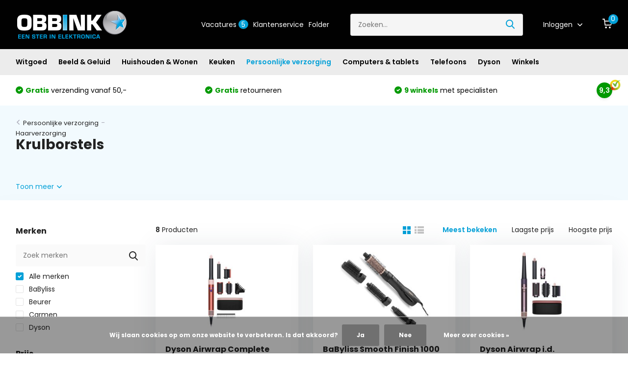

--- FILE ---
content_type: text/html;charset=utf-8
request_url: https://www.obbink.nl/persoonlijke-verzorging/haarverzorging/krulborstels/
body_size: 27076
content:
<!doctype html>
<html lang="nl" class="">
	<head>
                                                                                                                                                                                                                                                      
<script type="text/javascript">
   window.dataLayer = window.dataLayer || [];
   dataLayer.push({
                                                                            
                  ecomm_pagetype: "category",
                  ecomm_category: "Krulborstels",
                  ecomm_prodid: "159742248,159501002,158989015,160816894,159721510,160552346,159789900,160943725",
                  ecomm_totalvalue: "2385.84"
                                                                             
                         
                  });
      
</script>


<!-- Google Tag Manager -->
  <script>
  window.dataLayer = window.dataLayer || [];
  function gtag() { dataLayer.push(arguments); }
  gtag('consent', 'default', {
    'ad_user_data': 'denied',
    'ad_personalization': 'denied',
    'ad_storage': 'denied',
    'analytics_storage': 'denied',
    'wait_for_update': 500,
  });
  dataLayer.push({'gtm.start': new Date().getTime(), 'event': 'gtm.js'});
  </script>

<script>(function(w,d,s,l,i){w[l]=w[l]||[];w[l].push({'gtm.start':
new Date().getTime(),event:'gtm.js'});var f=d.getElementsByTagName(s)[0],
j=d.createElement(s),dl=l!='dataLayer'?'&l='+l:'';j.async=true;j.src=
'https://www.googletagmanager.com/gtm.js?id='+i+dl;f.parentNode.insertBefore(j,f);
})(window,document,'script','dataLayer','GTM-TX98PKV');</script>
<!-- End Google Tag Manager -->        <meta charset="utf-8"/>
<!-- [START] 'blocks/head.rain' -->
<!--

  (c) 2008-2026 Lightspeed Netherlands B.V.
  http://www.lightspeedhq.com
  Generated: 21-01-2026 @ 19:21:02

-->
<link rel="canonical" href="https://www.obbink.nl/persoonlijke-verzorging/haarverzorging/krulborstels/"/>
<link rel="alternate" href="https://www.obbink.nl/index.rss" type="application/rss+xml" title="Nieuwe producten"/>
<link href="https://cdn.webshopapp.com/assets/cookielaw.css?2025-02-20" rel="stylesheet" type="text/css"/>
<meta name="robots" content="noodp,noydir"/>
<meta name="google-site-verification" content=""/>
<meta property="og:url" content="https://www.obbink.nl/persoonlijke-verzorging/haarverzorging/krulborstels/?source=facebook"/>
<meta property="og:site_name" content="Obbink"/>
<meta property="og:title" content="Krulborstel kopen? Vandaag besteld, morgen in huis"/>
<meta property="og:description" content="Obbink is al sinds 1934 de Achterhoekse ster in elektronica. ✓Gratis verzending ✓Eigen technische dienst ✓9 echte winkels ✓ Deskundig advies."/>
<!--[if lt IE 9]>
<script src="https://cdn.webshopapp.com/assets/html5shiv.js?2025-02-20"></script>
<![endif]-->
<!-- [END] 'blocks/head.rain' -->
		<meta http-equiv="x-ua-compatible" content="ie=edge">
		<title>Krulborstel kopen? Vandaag besteld, morgen in huis - Obbink</title>
		<meta name="description" content="Obbink is al sinds 1934 de Achterhoekse ster in elektronica. ✓Gratis verzending ✓Eigen technische dienst ✓9 echte winkels ✓ Deskundig advies.">
		<meta name="keywords" content="Krulborstels">
		<meta name="theme-color" content="#ffffff">
		<meta name="MobileOptimized" content="320">
		<meta name="HandheldFriendly" content="true">
		<meta name="viewport" content="width=device-width, initial-scale=1, initial-scale=1, minimum-scale=1, maximum-scale=1, user-scalable=no">
		<meta name="author" content="https://www.dmws.nl/">
		
		<link rel="preconnect" href="https://fonts.googleapis.com">
		<link rel="dns-prefetch" href="https://fonts.googleapis.com">
		<link rel="preconnect" href="https://ajax.googleapis.com">
		<link rel="dns-prefetch" href="https://ajax.googleapis.com">
		<link rel="preconnect" href="https://www.gstatic.com" crossorigin="anonymous">
		<link rel="dns-prefetch" href="https://www.gstatic.com" crossorigin="anonymous">
		<link rel="preconnect" href="//cdn.webshopapp.com/">
		<link rel="dns-prefetch" href="//cdn.webshopapp.com/">
    
    		<link rel="preload" href="https://fonts.googleapis.com/css?family=Poppins:300,400,500,600,700,800,900%7CPoppins:300,400,500,600,700,800,900&display=swap" as="style">
    <link rel="preload" href="https://cdn.webshopapp.com/shops/306885/themes/174933/assets/owl-carousel-min.css?2026010513404720201211164426" as="style">
    <link rel="preload" href="https://cdn.webshopapp.com/shops/306885/themes/174933/assets/fancybox.css?2026010513404720201211164426" as="style">
    <link rel="preload" href="https://cdn.webshopapp.com/shops/306885/themes/174933/assets/icomoon.css?2026010513404720201211164426" as="style">
    <link rel="preload" href="https://cdn.webshopapp.com/shops/306885/themes/174933/assets/compete.css?2026010513404720201211164426" as="style">
    <link rel="preload" href="https://cdn.webshopapp.com/shops/306885/themes/174933/assets/custom.css?2026010513404720201211164426" as="style">
    <link rel="preload" href="https://cdn.webshopapp.com/shops/306885/themes/174933/assets/style.css?2026010513404720201211164426" as="style">
    
    <link rel="preload" href="https://cdn.webshopapp.com/shops/306885/themes/174933/assets/jquery-3-4-1-min.js?2026010513404720201211164426" as="script">
    <link rel="preload" href="https://cdn.webshopapp.com/shops/306885/themes/174933/assets/jquery-ui.js?2026010513404720201211164426" as="script">
    <link rel="preload" href="https://cdn.webshopapp.com/shops/306885/themes/174933/assets/js-cookie-min.js?2026010513404720201211164426" as="script">
    <link rel="preload" href="https://cdn.webshopapp.com/shops/306885/themes/174933/assets/owl-carousel-min.js?2026010513404720201211164426" as="script">
    <link rel="preload" href="https://cdn.webshopapp.com/shops/306885/themes/174933/assets/fancybox.js?2026010513404720201211164426" as="script">
    <link rel="preload" href="https://cdn.webshopapp.com/shops/306885/themes/174933/assets/lazyload.js?2026010513404720201211164426" as="script">
    <link rel="preload" href="https://cdn.webshopapp.com/assets/gui.js?2025-02-20" as="script">
    <link rel="preload" href="https://cdn.webshopapp.com/shops/306885/themes/174933/assets/script.js?2026010513404720201211164426" as="script">
    <link rel="preload" href="https://cdn.webshopapp.com/shops/306885/themes/174933/assets/custom.js?2026010513404720201211164426" as="script">
        
    <link href="https://fonts.googleapis.com/css?family=Poppins:300,400,500,600,700,800,900%7CPoppins:300,400,500,600,700,800,900&display=swap" rel="stylesheet" type="text/css">
    <link rel="stylesheet" href="https://cdn.webshopapp.com/shops/306885/themes/174933/assets/owl-carousel-min.css?2026010513404720201211164426" type="text/css">
    <link rel="stylesheet" href="https://cdn.webshopapp.com/shops/306885/themes/174933/assets/fancybox.css?2026010513404720201211164426" type="text/css">
    <link rel="stylesheet" href="https://cdn.webshopapp.com/shops/306885/themes/174933/assets/icomoon.css?2026010513404720201211164426" type="text/css">
    <link rel="stylesheet" href="https://cdn.webshopapp.com/shops/306885/themes/174933/assets/compete.css?2026010513404720201211164426" type="text/css">
    <link rel="stylesheet" href="https://cdn.webshopapp.com/shops/306885/themes/174933/assets/custom.css?2026010513404720201211164426" type="text/css">
    <link rel="stylesheet" href="https://cdn.webshopapp.com/shops/306885/themes/174933/assets/style.css?2026010513404720201211164426" type="text/css">
    
    <script src="https://cdn.webshopapp.com/shops/306885/themes/174933/assets/jquery-3-4-1-min.js?2026010513404720201211164426"></script>

		<link rel="icon" type="image/x-icon" href="https://cdn.webshopapp.com/shops/306885/themes/174933/v/372809/assets/favicon.ico?20201127105104">
		<link rel="apple-touch-icon" href="https://cdn.webshopapp.com/shops/306885/themes/174933/v/372809/assets/favicon.ico?20201127105104">
    
    <meta name="msapplication-config" content="https://cdn.webshopapp.com/shops/306885/themes/174933/assets/browserconfig.xml?2026010513404720201211164426">
<meta property="og:title" content="Krulborstel kopen? Vandaag besteld, morgen in huis">
<meta property="og:type" content="website"> 
<meta property="og:site_name" content="Obbink">
<meta property="og:url" content="https://www.obbink.nl/">
<meta property="og:image" content="https://cdn.webshopapp.com/shops/306885/themes/174933/v/2604783/assets/big-block-bg.jpg?20250331113219">
<meta name="twitter:title" content="Krulborstel kopen? Vandaag besteld, morgen in huis">
<meta name="twitter:description" content="Obbink is al sinds 1934 de Achterhoekse ster in elektronica. ✓Gratis verzending ✓Eigen technische dienst ✓9 echte winkels ✓ Deskundig advies.">
<meta name="twitter:site" content="Obbink">
<meta name="twitter:card" content="https://cdn.webshopapp.com/shops/306885/themes/174933/v/1618741/assets/logo.png?20221221140804">
<meta name="twitter:image" content="https://cdn.webshopapp.com/shops/306885/themes/174933/v/2604783/assets/big-block-bg.jpg?20250331113219">
<script type="application/ld+json">
  [
        {
      "@context": "http://schema.org/",
      "@type": "Organization",
      "url": "https://www.obbink.nl/",
      "name": "Obbink",
      "legalName": "Obbink",
      "description": "Obbink is al sinds 1934 de Achterhoekse ster in elektronica. ✓Gratis verzending ✓Eigen technische dienst ✓9 echte winkels ✓ Deskundig advies.",
      "logo": "https://cdn.webshopapp.com/shops/306885/themes/174933/v/1618741/assets/logo.png?20221221140804",
      "image": "https://cdn.webshopapp.com/shops/306885/themes/174933/v/2604783/assets/big-block-bg.jpg?20250331113219",
      "contactPoint": {
        "@type": "ContactPoint",
        "contactType": "Customer service",
        "telephone": "0544 - 39 48 78"
      },
      "address": {
        "@type": "PostalAddress",
        "streetAddress": "Koningslinde 3",
        "addressLocality": "",
        "postalCode": "7131 MP Lichtenvoorde",
        "addressCountry": "NL"
      }
         
    },
    { 
      "@context": "http://schema.org", 
      "@type": "WebSite", 
      "url": "https://www.obbink.nl/", 
      "name": "Obbink",
      "description": "Obbink is al sinds 1934 de Achterhoekse ster in elektronica. ✓Gratis verzending ✓Eigen technische dienst ✓9 echte winkels ✓ Deskundig advies.",
      "author": [
        {
          "@type": "Organization",
          "url": "https://www.obbink.nl/",
          "name": "Radio Obbink B.V.",
          "address": {
            "@type": "PostalAddress",
            "streetAddress": "Koningslinde 3",
            "addressLocality": "Lichtenvoorde",
            "addressRegion": "GE",
            "postalCode": "7131 MP",
            "addressCountry": "NL"
          }
        }
      ]
    }
  ]
</script>    
	</head>
	<body>
    <!-- Google Tag Manager (noscript) --><noscript><iframe src="https://www.googletagmanager.com/ns.html?id=GTM-TX98PKV"
      height="0" width="0" style="display:none;visibility:hidden"></iframe></noscript><!-- End Google Tag Manager (noscript) --><ul class="hidden-data hidden"><li>306885</li><li>174933</li><li>ja</li><li>nl</li><li>live</li><li>webshop//obbink/nl</li><li>https://www.obbink.nl/</li></ul><header id="top" class="scroll-active"><div class="top-wrap fixed default"><section class="main pos-r"><div class="container pos-r"><div class="d-flex align-center justify-between"><div class="d-flex align-center"><div id="mobile-menu-btn" class="d-none show-1000"><div class="hamburger"><span></span><span></span><span></span><span></span></div></div><a href="https://www.obbink.nl/account/login/" class="hidden show-575-flex"><i class="icon-login"></i></a><div id="logo" class="d-flex align-center"><a href="https://www.obbink.nl/" accesskey="h"><img class="hide-1000 desktop-logo" src="https://cdn.webshopapp.com/shops/306885/themes/174933/v/1618741/assets/logo.png?20221221140804" alt="Obbink" /><img class="d-none show-1000 mobile-logo" src="https://cdn.webshopapp.com/shops/306885/themes/174933/v/1710850/assets/logo-mobile.png?20230127123718" alt="Obbink" /></a></div></div><div class="d-flex align-center justify-end top-nav"><a href="/vacatures/" class="hide-1000" style="padding:0 10px;">Vacatures <span class="jobs-counter">5</span></a><a href="/service/" class="hide-1000">Klantenservice</a><a href="/folder" class="hide-1000" style="padding-left:10px;">Folder</a><div id="showSearch" class="hide-575"><input type="search" value="" placeholder="Zoeken..." id="searchField"><button type="submit" title="Zoeken" disabled="disabled"><i class="icon-search"></i></button></div><div class="login with-drop hide-575"><a href="https://www.obbink.nl/account/login/"><span>Inloggen <i class="icon-arrow-down"></i></span></a><div class="dropdown"><form method="post" id="formLogin" action="https://www.obbink.nl/account/loginPost/?return=https://www.obbink.nl/persoonlijke-verzorging/haarverzorging/krulborstels/"><h3>Inloggen</h3><p>Maak bestellen nóg makkelijker!</p><div><label for="formLoginEmail">E-mailadres<span class="c-negatives">*</span></label><input type="email" id="formLoginEmail" name="email" placeholder="E-mailadres" autocomplete='email' tabindex=1 required></div><div><label for="formLoginPassword">Wachtwoord</label><a href="https://www.obbink.nl/account/password/" class="forgot" tabindex=6>Wachtwoord vergeten?</a><input type="password" id="formLoginPassword" name="password" placeholder="Wachtwoord" autocomplete="current-password" tabindex=2 required></div><div><input type="hidden" name="key" value="0c30a38432dc2206e1716c929b8de1c7" /><input type="hidden" name="type" value="login" /><button type="submit" onclick="$('#formLogin').submit(); return false;" class="btn" tabindex=3>Inloggen</button></div></form><div><p class="register">Nog geen account? <a href="https://www.obbink.nl/account/register/" tabindex=5>Account aanmaken</a></p></div></div></div><div class="cart with-drop"><a href="https://www.obbink.nl/cart/" class="count"><span>0</span><i class="icon-cart"></i></a><div class="dropdown"><h3>Winkelwagen</h3><i class="icon-close hidden show-575"></i><p>Uw winkelwagen is leeg</p></div></div></div></div></div><div class="search-autocomplete"><div id="searchExpanded"><div class="container pos-r d-flex align-center"><form action="https://www.obbink.nl/search/" method="get" id="formSearch"  class="search-form d-flex align-center"  data-search-type="desktop"><span onclick="$(this).closest('form').submit();" title="Zoeken" class="search-icon"><i class="icon-search"></i></span><input type="text" name="q" autocomplete="off"  value="" placeholder="Zoeken" class="standard-input" data-input="desktop"/></form><div class="close hide-575">Sluiten</div></div><div class="overlay hide-575"></div></div><div class="container pos-r"><div id="searchResults" class="results-wrap with-filter with-cats" data-search-type="desktop"><div class="close"><i class="icon-close"></i></div><!-- h4>Categorieën</h4 --><h4>Suggesties</h4><div class="categories cat hidden"><ul class="d-flex"></ul></div><div class="categories brands hidden"><ul class="d-flex"></ul></div><div class="d-flex justify-between"><div class="filter-scroll-wrap"><div class="filter-scroll"><div class="subtitle title-font">Filters</div><form data-search-type="desktop"><div class="filter-boxes"><div class="filter-wrap sort"><select name="sort" class="custom-select"></select></div></div><div class="filter-boxes custom-filters"></div></form></div></div><ul class="search-products products-livesearch"></ul></div><div class="more"><a href="#" class="btn accent">Bekijk alle resultaten <span>(0)</span></a></div></div></div></div></section><section id="menu" class="hide-1000 dropdown"><div class="container"><nav class="menu"><ul class="d-flex align-center"><li class="item has-children"><a class="itemLink" href="https://www.obbink.nl/witgoed/" title="Witgoed">Witgoed</a><ul class="subnav"><li class="subitem has-children"><a class="subitemLink " href="https://www.obbink.nl/witgoed/wassen-drogen/" title="Wassen &amp; Drogen">Wassen &amp; Drogen</a><ul class="subsubnav"><li class="subitem"><a class="subitemLink" href="https://www.obbink.nl/witgoed/wassen-drogen/wasmachines/" title="Wasmachines">Wasmachines</a></li><li class="subitem"><a class="subitemLink" href="https://www.obbink.nl/witgoed/wassen-drogen/was-droogcombinaties/" title="Was-droogcombinaties">Was-droogcombinaties</a></li><li class="subitem"><a class="subitemLink" href="https://www.obbink.nl/witgoed/wassen-drogen/warmtepompdrogers/" title="Warmtepompdrogers">Warmtepompdrogers</a></li><li class="subitem"><a class="subitemLink" href="https://www.obbink.nl/witgoed/wassen-drogen/condensdrogers/" title="Condensdrogers">Condensdrogers</a></li></ul></li><li class="subitem has-children"><a class="subitemLink " href="https://www.obbink.nl/witgoed/koelkasten/" title="Koelkasten">Koelkasten</a><ul class="subsubnav"><li class="subitem"><a class="subitemLink" href="https://www.obbink.nl/witgoed/koelkasten/koel-vriescombinaties/" title="Koel-vriescombinaties">Koel-vriescombinaties</a></li><li class="subitem"><a class="subitemLink" href="https://www.obbink.nl/witgoed/koelkasten/vrijstaande-koelkasten/" title="Vrijstaande koelkasten">Vrijstaande koelkasten</a></li><li class="subitem"><a class="subitemLink" href="https://www.obbink.nl/witgoed/koelkasten/amerikaanse-koelkasten/" title="Amerikaanse koelkasten">Amerikaanse koelkasten</a></li><li class="subitem"><a class="subitemLink" href="https://www.obbink.nl/witgoed/koelkasten/tafelmodel-koelkasten/" title="Tafelmodel koelkasten">Tafelmodel koelkasten</a></li><li class="subitem"><a class="subitemLink" href="https://www.obbink.nl/witgoed/koelkasten/inbouw-koelkasten/" title="Inbouw koelkasten">Inbouw koelkasten</a></li></ul></li><li class="subitem has-children"><a class="subitemLink " href="https://www.obbink.nl/witgoed/vriezers/" title="Vriezers">Vriezers</a><ul class="subsubnav"><li class="subitem"><a class="subitemLink" href="https://www.obbink.nl/witgoed/vriezers/vrieskasten/" title="Vrieskasten">Vrieskasten</a></li><li class="subitem"><a class="subitemLink" href="https://www.obbink.nl/witgoed/vriezers/vrieskisten/" title="Vrieskisten">Vrieskisten</a></li><li class="subitem"><a class="subitemLink" href="https://www.obbink.nl/witgoed/vriezers/tafelmodel-vriezers/" title="Tafelmodel vriezers">Tafelmodel vriezers</a></li></ul></li><li class="subitem has-children"><a class="subitemLink " href="https://www.obbink.nl/witgoed/vaatwassers/" title="Vaatwassers">Vaatwassers</a><ul class="subsubnav"><li class="subitem"><a class="subitemLink" href="https://www.obbink.nl/witgoed/vaatwassers/inbouw-vaatwassers/" title="Inbouw vaatwassers">Inbouw vaatwassers</a></li><li class="subitem"><a class="subitemLink" href="https://www.obbink.nl/witgoed/vaatwassers/vrijstaande-vaatwassers/" title="Vrijstaande vaatwassers">Vrijstaande vaatwassers</a></li></ul></li><li class="subitem has-children"><a class="subitemLink " href="https://www.obbink.nl/witgoed/koken-bakken/" title="Koken &amp; Bakken">Koken &amp; Bakken</a><ul class="subsubnav"><li class="subitem"><a class="subitemLink" href="https://www.obbink.nl/witgoed/koken-bakken/magnetrons/" title="Magnetrons">Magnetrons</a></li><li class="subitem"><a class="subitemLink" href="https://www.obbink.nl/witgoed/koken-bakken/ovens/" title="Ovens">Ovens</a></li><li class="subitem"><a class="subitemLink" href="https://www.obbink.nl/witgoed/koken-bakken/kookplaten/" title="Kookplaten">Kookplaten</a></li><li class="subitem"><a class="subitemLink" href="https://www.obbink.nl/witgoed/koken-bakken/fornuizen/" title="Fornuizen">Fornuizen</a></li></ul></li><li class="subitem has-children"><a class="subitemLink " href="https://www.obbink.nl/witgoed/witgoed-accessoires/" title="Witgoed accessoires">Witgoed accessoires</a><ul class="subsubnav"><li class="subitem"><a class="subitemLink" href="https://www.obbink.nl/witgoed/witgoed-accessoires/tussenstukken/" title="Tussenstukken">Tussenstukken</a></li><li class="subitem"><a class="subitemLink" href="https://www.obbink.nl/witgoed/witgoed-accessoires/slangen-accessoires/" title="Slangen &amp; Accessoires">Slangen &amp; Accessoires</a></li><li class="subitem"><a class="subitemLink" href="https://www.obbink.nl/witgoed/witgoed-accessoires/onderhoud-reiniging/" title="Onderhoud &amp; Reiniging">Onderhoud &amp; Reiniging</a></li></ul></li></ul></li><li class="item has-children"><a class="itemLink" href="https://www.obbink.nl/beeld-geluid/" title="Beeld &amp; Geluid">Beeld &amp; Geluid</a><ul class="subnav"><li class="subitem has-children"><a class="subitemLink " href="https://www.obbink.nl/beeld-geluid/televisies/" title="Televisies">Televisies</a><ul class="subsubnav"><li class="subitem"><a class="subitemLink" href="https://www.obbink.nl/beeld-geluid/televisies/led-televisies/" title="LED televisies">LED televisies</a></li><li class="subitem"><a class="subitemLink" href="https://www.obbink.nl/beeld-geluid/televisies/oled-televisies/" title="OLED televisies">OLED televisies</a></li><li class="subitem"><a class="subitemLink" href="https://www.obbink.nl/beeld-geluid/televisies/qled-televisies/" title="QLED televisies">QLED televisies</a></li><li class="subitem"><a class="subitemLink" href="https://www.obbink.nl/beeld-geluid/televisies/mini-led-televisies/" title="Mini-LED televisies">Mini-LED televisies</a></li><li class="subitem"><a class="subitemLink" href="https://www.obbink.nl/beeld-geluid/televisies/nanocell-televisies/" title="NanoCell televisies">NanoCell televisies</a></li></ul></li><li class="subitem has-children"><a class="subitemLink " href="https://www.obbink.nl/beeld-geluid/televisie-accessoires/" title="Televisie accessoires">Televisie accessoires</a><ul class="subsubnav"><li class="subitem"><a class="subitemLink" href="https://www.obbink.nl/beeld-geluid/televisie-accessoires/mediaspelers/" title="Mediaspelers">Mediaspelers</a></li><li class="subitem"><a class="subitemLink" href="https://www.obbink.nl/beeld-geluid/televisie-accessoires/tv-beugels/" title="TV beugels">TV beugels</a></li><li class="subitem"><a class="subitemLink" href="https://www.obbink.nl/beeld-geluid/televisie-accessoires/tv-kabels/" title="TV kabels">TV kabels</a></li><li class="subitem"><a class="subitemLink" href="https://www.obbink.nl/beeld-geluid/televisie-accessoires/afstandsbedieningen/" title="Afstandsbedieningen">Afstandsbedieningen</a></li><li class="subitem"><a class="subitemLink" href="https://www.obbink.nl/beeld-geluid/televisie-accessoires/kabelgoten/" title="Kabelgoten">Kabelgoten</a></li></ul></li><li class="subitem has-children"><a class="subitemLink " href="https://www.obbink.nl/beeld-geluid/home-cinema/" title="Home cinema">Home cinema</a><ul class="subsubnav"><li class="subitem"><a class="subitemLink" href="https://www.obbink.nl/beeld-geluid/home-cinema/soundbars/" title="Soundbars">Soundbars</a></li><li class="subitem"><a class="subitemLink" href="https://www.obbink.nl/beeld-geluid/home-cinema/dvd-spelers/" title="DVD-spelers">DVD-spelers</a></li><li class="subitem"><a class="subitemLink" href="https://www.obbink.nl/beeld-geluid/home-cinema/beamers/" title="Beamers">Beamers</a></li></ul></li><li class="subitem has-children"><a class="subitemLink " href="https://www.obbink.nl/beeld-geluid/hifi/" title="Hifi">Hifi</a><ul class="subsubnav"><li class="subitem"><a class="subitemLink" href="https://www.obbink.nl/beeld-geluid/hifi/hifi-speakers/" title="Hifi speakers">Hifi speakers</a></li><li class="subitem"><a class="subitemLink" href="https://www.obbink.nl/beeld-geluid/hifi/platenspelers/" title="Platenspelers">Platenspelers</a></li><li class="subitem"><a class="subitemLink" href="https://www.obbink.nl/beeld-geluid/hifi/cd-spelers/" title="CD-Spelers">CD-Spelers</a></li><li class="subitem"><a class="subitemLink" href="https://www.obbink.nl/beeld-geluid/hifi/versterkers/" title="Versterkers">Versterkers</a></li><li class="subitem"><a class="subitemLink" href="https://www.obbink.nl/beeld-geluid/hifi/receivers/" title="Receivers">Receivers</a></li><li class="subitem"><a class="subitemLink" href="https://www.obbink.nl/beeld-geluid/hifi/subwoofers/" title="Subwoofers">Subwoofers</a></li></ul></li><li class="subitem has-children"><a class="subitemLink " href="https://www.obbink.nl/beeld-geluid/radios-speakers/" title="Radio&#039;s &amp; Speakers">Radio&#039;s &amp; Speakers</a><ul class="subsubnav"><li class="subitem"><a class="subitemLink" href="https://www.obbink.nl/beeld-geluid/radios-speakers/speakers/" title="Speakers">Speakers</a></li><li class="subitem"><a class="subitemLink" href="https://www.obbink.nl/beeld-geluid/radios-speakers/radios/" title="Radio&#039;s">Radio&#039;s</a></li><li class="subitem"><a class="subitemLink" href="https://www.obbink.nl/beeld-geluid/radios-speakers/wekkerradios/" title="Wekkerradio&#039;s">Wekkerradio&#039;s</a></li><li class="subitem"><a class="subitemLink" href="https://www.obbink.nl/beeld-geluid/radios-speakers/sonos/" title="Sonos">Sonos</a></li></ul></li><li class="subitem"><a class="subitemLink " href="https://www.obbink.nl/beeld-geluid/koptelefoons/" title="Koptelefoons">Koptelefoons</a></li><li class="subitem"><a class="subitemLink " href="https://www.obbink.nl/beeld-geluid/oordopjes/" title="Oordopjes">Oordopjes</a></li><li class="subitem has-children"><a class="subitemLink " href="https://www.obbink.nl/beeld-geluid/audio-accessoires/" title="Audio accessoires">Audio accessoires</a><ul class="subsubnav"><li class="subitem"><a class="subitemLink" href="https://www.obbink.nl/beeld-geluid/audio-accessoires/muurbeugels/" title="Muurbeugels">Muurbeugels</a></li><li class="subitem"><a class="subitemLink" href="https://www.obbink.nl/beeld-geluid/audio-accessoires/audiokabels/" title="Audiokabels">Audiokabels</a></li></ul></li></ul></li><li class="item has-children"><a class="itemLink" href="https://www.obbink.nl/huishouden-wonen/" title="Huishouden &amp; Wonen">Huishouden &amp; Wonen</a><ul class="subnav"><li class="subitem has-children"><a class="subitemLink " href="https://www.obbink.nl/huishouden-wonen/stofzuigen/" title="Stofzuigen">Stofzuigen</a><ul class="subsubnav"><li class="subitem"><a class="subitemLink" href="https://www.obbink.nl/huishouden-wonen/stofzuigen/stofzuigers-met-zak/" title="Stofzuigers met zak">Stofzuigers met zak</a></li><li class="subitem"><a class="subitemLink" href="https://www.obbink.nl/huishouden-wonen/stofzuigen/stofzuigers-zonder-zak/" title="Stofzuigers zonder zak">Stofzuigers zonder zak</a></li><li class="subitem"><a class="subitemLink" href="https://www.obbink.nl/huishouden-wonen/stofzuigen/steelstofzuigers/" title="Steelstofzuigers">Steelstofzuigers</a></li><li class="subitem"><a class="subitemLink" href="https://www.obbink.nl/huishouden-wonen/stofzuigen/dyson/" title="Dyson">Dyson</a></li><li class="subitem"><a class="subitemLink" href="https://www.obbink.nl/huishouden-wonen/stofzuigen/robotstofzuigers/" title="Robotstofzuigers">Robotstofzuigers</a></li><li class="subitem"><a class="subitemLink" href="https://www.obbink.nl/huishouden-wonen/stofzuigen/kruimeldieven/" title="Kruimeldieven">Kruimeldieven</a></li><li class="subitem"><a class="subitemLink" href="https://www.obbink.nl/huishouden-wonen/stofzuigen/stofzuiger-accessoires/" title="Stofzuiger accessoires">Stofzuiger accessoires</a></li></ul></li><li class="subitem has-children"><a class="subitemLink " href="https://www.obbink.nl/huishouden-wonen/strijken/" title="Strijken">Strijken</a><ul class="subsubnav"><li class="subitem"><a class="subitemLink" href="https://www.obbink.nl/huishouden-wonen/strijken/strijkijzers/" title="Strijkijzers">Strijkijzers</a></li><li class="subitem"><a class="subitemLink" href="https://www.obbink.nl/huishouden-wonen/strijken/stoomgeneratoren/" title="Stoomgeneratoren">Stoomgeneratoren</a></li><li class="subitem"><a class="subitemLink" href="https://www.obbink.nl/huishouden-wonen/strijken/kledingstomers/" title="Kledingstomers">Kledingstomers</a></li><li class="subitem"><a class="subitemLink" href="https://www.obbink.nl/huishouden-wonen/strijken/strijkaccessoires/" title="Strijkaccessoires">Strijkaccessoires</a></li></ul></li><li class="subitem has-children"><a class="subitemLink " href="https://www.obbink.nl/huishouden-wonen/reinigen/" title="Reinigen">Reinigen</a><ul class="subsubnav"><li class="subitem"><a class="subitemLink" href="https://www.obbink.nl/huishouden-wonen/reinigen/stoomreinigers/" title="Stoomreinigers">Stoomreinigers</a></li><li class="subitem"><a class="subitemLink" href="https://www.obbink.nl/huishouden-wonen/reinigen/ruitenreinigers/" title="Ruitenreinigers">Ruitenreinigers</a></li><li class="subitem"><a class="subitemLink" href="https://www.obbink.nl/huishouden-wonen/reinigen/vloerreinigers/" title="Vloerreinigers">Vloerreinigers</a></li></ul></li><li class="subitem has-children"><a class="subitemLink " href="https://www.obbink.nl/huishouden-wonen/smart-home/" title="Smart Home">Smart Home</a><ul class="subsubnav"><li class="subitem"><a class="subitemLink" href="https://www.obbink.nl/huishouden-wonen/smart-home/smart-home-systemen/" title="Smart Home systemen">Smart Home systemen</a></li><li class="subitem"><a class="subitemLink" href="https://www.obbink.nl/huishouden-wonen/smart-home/slimme-deurbellen/" title="Slimme deurbellen">Slimme deurbellen</a></li><li class="subitem"><a class="subitemLink" href="https://www.obbink.nl/huishouden-wonen/smart-home/slimme-verlichting/" title="Slimme verlichting">Slimme verlichting</a></li></ul></li><li class="subitem"><a class="subitemLink " href="https://www.obbink.nl/huishouden-wonen/beveilingscameras/" title="Beveilingscamera&#039;s">Beveilingscamera&#039;s</a></li><li class="subitem has-children"><a class="subitemLink " href="https://www.obbink.nl/huishouden-wonen/klimaatbeheersing/" title="Klimaatbeheersing">Klimaatbeheersing</a><ul class="subsubnav"><li class="subitem"><a class="subitemLink" href="https://www.obbink.nl/huishouden-wonen/klimaatbeheersing/mobiele-aircos/" title="Mobiele airco&#039;s">Mobiele airco&#039;s</a></li><li class="subitem"><a class="subitemLink" href="https://www.obbink.nl/huishouden-wonen/klimaatbeheersing/ventilatoren/" title="Ventilatoren">Ventilatoren</a></li><li class="subitem"><a class="subitemLink" href="https://www.obbink.nl/huishouden-wonen/klimaatbeheersing/elektrische-kachels/" title="Elektrische kachels">Elektrische kachels</a></li></ul></li><li class="subitem has-children"><a class="subitemLink " href="https://www.obbink.nl/huishouden-wonen/luchtbehandeling/" title="Luchtbehandeling">Luchtbehandeling</a><ul class="subsubnav"><li class="subitem"><a class="subitemLink" href="https://www.obbink.nl/huishouden-wonen/luchtbehandeling/luchtbevochtigers/" title="Luchtbevochtigers">Luchtbevochtigers</a></li><li class="subitem"><a class="subitemLink" href="https://www.obbink.nl/huishouden-wonen/luchtbehandeling/luchtreinigers/" title="Luchtreinigers">Luchtreinigers</a></li><li class="subitem"><a class="subitemLink" href="https://www.obbink.nl/huishouden-wonen/luchtbehandeling/dyson/" title="Dyson">Dyson</a></li></ul></li><li class="subitem has-children"><a class="subitemLink " href="https://www.obbink.nl/huishouden-wonen/overig-huishouden-wonen/" title="Overig huishouden &amp; Wonen">Overig huishouden &amp; Wonen</a><ul class="subsubnav"><li class="subitem"><a class="subitemLink" href="https://www.obbink.nl/huishouden-wonen/overig-huishouden-wonen/batterijen/" title="Batterijen">Batterijen</a></li><li class="subitem"><a class="subitemLink" href="https://www.obbink.nl/huishouden-wonen/overig-huishouden-wonen/babyfoons/" title="Babyfoons">Babyfoons</a></li><li class="subitem"><a class="subitemLink" href="https://www.obbink.nl/huishouden-wonen/overig-huishouden-wonen/rookmelders/" title="Rookmelders">Rookmelders</a></li></ul></li></ul></li><li class="item has-children"><a class="itemLink" href="https://www.obbink.nl/keuken/" title="Keuken">Keuken</a><ul class="subnav"><li class="subitem has-children"><a class="subitemLink " href="https://www.obbink.nl/keuken/koffiemachines/" title="Koffiemachines">Koffiemachines</a><ul class="subsubnav"><li class="subitem"><a class="subitemLink" href="https://www.obbink.nl/keuken/koffiemachines/volautomatische-espressomachines/" title="Volautomatische espressomachines">Volautomatische espressomachines</a></li><li class="subitem"><a class="subitemLink" href="https://www.obbink.nl/keuken/koffiemachines/senseo-apparaten/" title="Senseo apparaten">Senseo apparaten</a></li><li class="subitem"><a class="subitemLink" href="https://www.obbink.nl/keuken/koffiemachines/nespresso-apparaten/" title="Nespresso apparaten">Nespresso apparaten</a></li><li class="subitem"><a class="subitemLink" href="https://www.obbink.nl/keuken/koffiemachines/dolce-gusto-apparaten/" title="Dolce Gusto apparaten">Dolce Gusto apparaten</a></li><li class="subitem"><a class="subitemLink" href="https://www.obbink.nl/keuken/koffiemachines/filter-koffiezetapparaten/" title="Filter koffiezetapparaten">Filter koffiezetapparaten</a></li><li class="subitem"><a class="subitemLink" href="https://www.obbink.nl/keuken/koffiemachines/pistonmachines/" title="Pistonmachines">Pistonmachines</a></li><li class="subitem"><a class="subitemLink" href="https://www.obbink.nl/keuken/koffiemachines/melkopschuimers/" title="Melkopschuimers">Melkopschuimers</a></li></ul></li><li class="subitem has-children"><a class="subitemLink " href="https://www.obbink.nl/keuken/bakken-braden-grillen/" title="Bakken, braden &amp; grillen">Bakken, braden &amp; grillen</a><ul class="subsubnav"><li class="subitem"><a class="subitemLink" href="https://www.obbink.nl/keuken/bakken-braden-grillen/airfryers/" title="Airfryers">Airfryers</a></li><li class="subitem"><a class="subitemLink" href="https://www.obbink.nl/keuken/bakken-braden-grillen/friteuses/" title="Friteuses">Friteuses</a></li><li class="subitem"><a class="subitemLink" href="https://www.obbink.nl/keuken/bakken-braden-grillen/contact-grills/" title="Contact grills">Contact grills</a></li><li class="subitem"><a class="subitemLink" href="https://www.obbink.nl/keuken/bakken-braden-grillen/tosti-ijzers/" title="Tosti-ijzers">Tosti-ijzers</a></li><li class="subitem"><a class="subitemLink" href="https://www.obbink.nl/keuken/bakken-braden-grillen/wafelijzers/" title="Wafelijzers">Wafelijzers</a></li><li class="subitem"><a class="subitemLink" href="https://www.obbink.nl/keuken/bakken-braden-grillen/broodroosters/" title="Broodroosters">Broodroosters</a></li><li class="subitem"><a class="subitemLink" href="https://www.obbink.nl/keuken/bakken-braden-grillen/broodbakmachines/" title="Broodbakmachines">Broodbakmachines</a></li></ul></li><li class="subitem has-children"><a class="subitemLink " href="https://www.obbink.nl/keuken/hakken-mixen-snijden/" title="Hakken, mixen &amp; snijden">Hakken, mixen &amp; snijden</a><ul class="subsubnav"><li class="subitem"><a class="subitemLink" href="https://www.obbink.nl/keuken/hakken-mixen-snijden/keukenmachines/" title="Keukenmachines">Keukenmachines</a></li><li class="subitem"><a class="subitemLink" href="https://www.obbink.nl/keuken/hakken-mixen-snijden/foodprocessors/" title="Foodprocessors">Foodprocessors</a></li><li class="subitem"><a class="subitemLink" href="https://www.obbink.nl/keuken/hakken-mixen-snijden/staafmixers/" title="Staafmixers">Staafmixers</a></li><li class="subitem"><a class="subitemLink" href="https://www.obbink.nl/keuken/hakken-mixen-snijden/handmixers/" title="Handmixers">Handmixers</a></li><li class="subitem"><a class="subitemLink" href="https://www.obbink.nl/keuken/hakken-mixen-snijden/blenders/" title="Blenders">Blenders</a></li><li class="subitem"><a class="subitemLink" href="https://www.obbink.nl/keuken/hakken-mixen-snijden/hakmolens/" title="Hakmolens">Hakmolens</a></li><li class="subitem"><a class="subitemLink" href="https://www.obbink.nl/keuken/hakken-mixen-snijden/snijmachines/" title="Snijmachines">Snijmachines</a></li></ul></li><li class="subitem has-children"><a class="subitemLink " href="https://www.obbink.nl/keuken/funcooking/" title="Funcooking">Funcooking</a><ul class="subsubnav"><li class="subitem"><a class="subitemLink" href="https://www.obbink.nl/keuken/funcooking/gourmetstellen/" title="Gourmetstellen">Gourmetstellen</a></li><li class="subitem"><a class="subitemLink" href="https://www.obbink.nl/keuken/funcooking/grillplaten/" title="Grillplaten">Grillplaten</a></li><li class="subitem"><a class="subitemLink" href="https://www.obbink.nl/keuken/funcooking/pizzarettes/" title="Pizzarettes">Pizzarettes</a></li><li class="subitem"><a class="subitemLink" href="https://www.obbink.nl/keuken/funcooking/barbecues/" title="Barbecues">Barbecues</a></li></ul></li><li class="subitem has-children"><a class="subitemLink " href="https://www.obbink.nl/keuken/afzuigkappen/" title="Afzuigkappen">Afzuigkappen</a><ul class="subsubnav"><li class="subitem"><a class="subitemLink" href="https://www.obbink.nl/keuken/afzuigkappen/wandschouw-afzuigkappen/" title="Wandschouw afzuigkappen">Wandschouw afzuigkappen</a></li><li class="subitem"><a class="subitemLink" href="https://www.obbink.nl/keuken/afzuigkappen/eiland-afzuigkappen/" title="Eiland afzuigkappen">Eiland afzuigkappen</a></li><li class="subitem"><a class="subitemLink" href="https://www.obbink.nl/keuken/afzuigkappen/onderbouw-afzuigkappen/" title="Onderbouw afzuigkappen">Onderbouw afzuigkappen</a></li><li class="subitem"><a class="subitemLink" href="https://www.obbink.nl/keuken/afzuigkappen/vlakscherm-afzuigkappen/" title="Vlakscherm afzuigkappen">Vlakscherm afzuigkappen</a></li><li class="subitem"><a class="subitemLink" href="https://www.obbink.nl/keuken/afzuigkappen/inbouw-afzuigkappen/" title="Inbouw afzuigkappen">Inbouw afzuigkappen</a></li><li class="subitem"><a class="subitemLink" href="https://www.obbink.nl/keuken/afzuigkappen/afzuigkap-accessoires/" title="Afzuigkap accessoires">Afzuigkap accessoires</a></li></ul></li><li class="subitem has-children"><a class="subitemLink " href="https://www.obbink.nl/keuken/overig-keukenapparatuur/" title="Overig keukenapparatuur">Overig keukenapparatuur</a><ul class="subsubnav"><li class="subitem"><a class="subitemLink" href="https://www.obbink.nl/keuken/overig-keukenapparatuur/waterkokers/" title="Waterkokers">Waterkokers</a></li><li class="subitem"><a class="subitemLink" href="https://www.obbink.nl/keuken/overig-keukenapparatuur/vacuuemmachines/" title="Vacuümmachines">Vacuümmachines</a></li><li class="subitem"><a class="subitemLink" href="https://www.obbink.nl/keuken/overig-keukenapparatuur/keukenweegschalen/" title="Keukenweegschalen">Keukenweegschalen</a></li><li class="subitem"><a class="subitemLink" href="https://www.obbink.nl/keuken/overig-keukenapparatuur/eierkokers/" title="Eierkokers">Eierkokers</a></li><li class="subitem"><a class="subitemLink" href="https://www.obbink.nl/keuken/overig-keukenapparatuur/rijst-en-stoomkokers/" title="Rijst- en stoomkokers ">Rijst- en stoomkokers </a></li><li class="subitem"><a class="subitemLink" href="https://www.obbink.nl/keuken/overig-keukenapparatuur/citruspersen/" title="Citruspersen">Citruspersen</a></li><li class="subitem"><a class="subitemLink" href="https://www.obbink.nl/keuken/overig-keukenapparatuur/sapcentrifuges/" title="Sapcentrifuges">Sapcentrifuges</a></li></ul></li><li class="subitem"><a class="subitemLink " href="https://www.obbink.nl/keuken/kokendwaterkranen/" title="Kokendwaterkranen">Kokendwaterkranen</a></li></ul></li><li class="item has-children active"><a class="itemLink active" href="https://www.obbink.nl/persoonlijke-verzorging/" title="Persoonlijke verzorging">Persoonlijke verzorging</a><ul class="subnav"><li class="subitem has-children"><a class="subitemLink " href="https://www.obbink.nl/persoonlijke-verzorging/scheren-ontharen/" title="Scheren &amp; Ontharen">Scheren &amp; Ontharen</a><ul class="subsubnav"><li class="subitem"><a class="subitemLink" href="https://www.obbink.nl/persoonlijke-verzorging/scheren-ontharen/scheerapparaten/" title="Scheerapparaten">Scheerapparaten</a></li><li class="subitem"><a class="subitemLink" href="https://www.obbink.nl/persoonlijke-verzorging/scheren-ontharen/baardtrimmers/" title="Baardtrimmers">Baardtrimmers</a></li><li class="subitem"><a class="subitemLink" href="https://www.obbink.nl/persoonlijke-verzorging/scheren-ontharen/tondeuses/" title="Tondeuses">Tondeuses</a></li><li class="subitem"><a class="subitemLink" href="https://www.obbink.nl/persoonlijke-verzorging/scheren-ontharen/ladyshaves/" title="Ladyshaves">Ladyshaves</a></li><li class="subitem"><a class="subitemLink" href="https://www.obbink.nl/persoonlijke-verzorging/scheren-ontharen/epilatoren/" title="Epilatoren">Epilatoren</a></li><li class="subitem"><a class="subitemLink" href="https://www.obbink.nl/persoonlijke-verzorging/scheren-ontharen/neustrimmers/" title="Neustrimmers">Neustrimmers</a></li><li class="subitem"><a class="subitemLink" href="https://www.obbink.nl/persoonlijke-verzorging/scheren-ontharen/scheerkoppen/" title="Scheerkoppen">Scheerkoppen</a></li></ul></li><li class="subitem has-children"><a class="subitemLink active " href="https://www.obbink.nl/persoonlijke-verzorging/haarverzorging/" title="Haarverzorging">Haarverzorging</a><ul class="subsubnav"><li class="subitem"><a class="subitemLink" href="https://www.obbink.nl/persoonlijke-verzorging/haarverzorging/fohns/" title="Fohns">Fohns</a></li><li class="subitem"><a class="subitemLink" href="https://www.obbink.nl/persoonlijke-verzorging/haarverzorging/stijltangen/" title="Stijltangen">Stijltangen</a></li><li class="subitem"><a class="subitemLink" href="https://www.obbink.nl/persoonlijke-verzorging/haarverzorging/krultangen/" title="Krultangen">Krultangen</a></li><li class="subitem"><a class="subitemLink active" href="https://www.obbink.nl/persoonlijke-verzorging/haarverzorging/krulborstels/" title="Krulborstels">Krulborstels</a></li><li class="subitem"><a class="subitemLink" href="https://www.obbink.nl/persoonlijke-verzorging/haarverzorging/dyson/" title="Dyson">Dyson</a></li></ul></li><li class="subitem has-children"><a class="subitemLink " href="https://www.obbink.nl/persoonlijke-verzorging/mondverzorging/" title="Mondverzorging">Mondverzorging</a><ul class="subsubnav"><li class="subitem"><a class="subitemLink" href="https://www.obbink.nl/persoonlijke-verzorging/mondverzorging/elektrische-tandenborstels/" title="Elektrische tandenborstels">Elektrische tandenborstels</a></li><li class="subitem"><a class="subitemLink" href="https://www.obbink.nl/persoonlijke-verzorging/mondverzorging/tandenborstel-opzetborstels/" title="Tandenborstel opzetborstels">Tandenborstel opzetborstels</a></li></ul></li><li class="subitem has-children"><a class="subitemLink " href="https://www.obbink.nl/persoonlijke-verzorging/ontspanning/" title="Ontspanning">Ontspanning</a><ul class="subsubnav"><li class="subitem"><a class="subitemLink" href="https://www.obbink.nl/persoonlijke-verzorging/ontspanning/elektrische-dekens/" title="Elektrische dekens">Elektrische dekens</a></li><li class="subitem"><a class="subitemLink" href="https://www.obbink.nl/persoonlijke-verzorging/ontspanning/verwarmingskussens-voetenzakken/" title="Verwarmingskussens &amp; Voetenzakken">Verwarmingskussens &amp; Voetenzakken</a></li></ul></li><li class="subitem has-children"><a class="subitemLink " href="https://www.obbink.nl/persoonlijke-verzorging/meetapparatuur/" title="Meetapparatuur">Meetapparatuur</a><ul class="subsubnav"><li class="subitem"><a class="subitemLink" href="https://www.obbink.nl/persoonlijke-verzorging/meetapparatuur/digitale-thermometers/" title="Digitale thermometers">Digitale thermometers</a></li><li class="subitem"><a class="subitemLink" href="https://www.obbink.nl/persoonlijke-verzorging/meetapparatuur/personenweegschalen/" title="Personenweegschalen">Personenweegschalen</a></li></ul></li></ul></li><li class="item has-children"><a class="itemLink" href="https://www.obbink.nl/computers-tablets/" title="Computers &amp; tablets">Computers &amp; tablets</a><ul class="subnav"><li class="subitem has-children"><a class="subitemLink " href="https://www.obbink.nl/computers-tablets/laptops/" title="Laptops">Laptops</a><ul class="subsubnav"><li class="subitem"><a class="subitemLink" href="https://www.obbink.nl/computers-tablets/laptops/laptop-hoezen-sleeves/" title="Laptop hoezen &amp; sleeves">Laptop hoezen &amp; sleeves</a></li></ul></li><li class="subitem has-children"><a class="subitemLink " href="https://www.obbink.nl/computers-tablets/desktops-monitoren/" title="Desktops &amp; Monitoren">Desktops &amp; Monitoren</a><ul class="subsubnav"><li class="subitem"><a class="subitemLink" href="https://www.obbink.nl/computers-tablets/desktops-monitoren/desktops/" title="Desktops">Desktops</a></li><li class="subitem"><a class="subitemLink" href="https://www.obbink.nl/computers-tablets/desktops-monitoren/all-in-one-pcs/" title="All-in-one PC&#039;s">All-in-one PC&#039;s</a></li><li class="subitem"><a class="subitemLink" href="https://www.obbink.nl/computers-tablets/desktops-monitoren/monitoren/" title="Monitoren">Monitoren</a></li><li class="subitem"><a class="subitemLink" href="https://www.obbink.nl/computers-tablets/desktops-monitoren/monitorarmen-standaarden/" title="Monitorarmen &amp; standaarden">Monitorarmen &amp; standaarden</a></li></ul></li><li class="subitem has-children"><a class="subitemLink " href="https://www.obbink.nl/computers-tablets/tablets-e-readers/" title="Tablets &amp; E-readers">Tablets &amp; E-readers</a><ul class="subsubnav"><li class="subitem"><a class="subitemLink" href="https://www.obbink.nl/computers-tablets/tablets-e-readers/tablets/" title="Tablets">Tablets</a></li><li class="subitem"><a class="subitemLink" href="https://www.obbink.nl/computers-tablets/tablets-e-readers/e-readers/" title="E-readers">E-readers</a></li><li class="subitem"><a class="subitemLink" href="https://www.obbink.nl/computers-tablets/tablets-e-readers/tablet-hoezen-accessoires/" title="Tablet hoezen &amp; accessoires">Tablet hoezen &amp; accessoires</a></li></ul></li><li class="subitem has-children"><a class="subitemLink " href="https://www.obbink.nl/computers-tablets/netwerk-internet/" title="Netwerk &amp; Internet">Netwerk &amp; Internet</a><ul class="subsubnav"><li class="subitem"><a class="subitemLink" href="https://www.obbink.nl/computers-tablets/netwerk-internet/switches/" title="Switches">Switches</a></li><li class="subitem"><a class="subitemLink" href="https://www.obbink.nl/computers-tablets/netwerk-internet/routers/" title="Routers">Routers</a></li><li class="subitem"><a class="subitemLink" href="https://www.obbink.nl/computers-tablets/netwerk-internet/powerline-adapters/" title="Powerline adapters">Powerline adapters</a></li></ul></li><li class="subitem has-children"><a class="subitemLink " href="https://www.obbink.nl/computers-tablets/printers/" title="Printers">Printers</a><ul class="subsubnav"><li class="subitem"><a class="subitemLink" href="https://www.obbink.nl/computers-tablets/printers/all-in-one-printers/" title="All-in-one printers">All-in-one printers</a></li></ul></li><li class="subitem has-children"><a class="subitemLink " href="https://www.obbink.nl/computers-tablets/randapparatuur/" title="Randapparatuur">Randapparatuur</a><ul class="subsubnav"><li class="subitem"><a class="subitemLink" href="https://www.obbink.nl/computers-tablets/randapparatuur/muizen/" title="Muizen">Muizen</a></li><li class="subitem"><a class="subitemLink" href="https://www.obbink.nl/computers-tablets/randapparatuur/toetsenborden/" title="Toetsenborden">Toetsenborden</a></li><li class="subitem"><a class="subitemLink" href="https://www.obbink.nl/computers-tablets/randapparatuur/toetsenbord-en-muis-sets/" title="Toetsenbord en muis sets">Toetsenbord en muis sets</a></li><li class="subitem"><a class="subitemLink" href="https://www.obbink.nl/computers-tablets/randapparatuur/pc-speakers/" title="PC Speakers">PC Speakers</a></li><li class="subitem"><a class="subitemLink" href="https://www.obbink.nl/computers-tablets/randapparatuur/kabels-laders/" title="Kabels &amp; laders">Kabels &amp; laders</a></li></ul></li><li class="subitem has-children"><a class="subitemLink " href="https://www.obbink.nl/computers-tablets/opslag-geheugen/" title="Opslag &amp; Geheugen">Opslag &amp; Geheugen</a><ul class="subsubnav"><li class="subitem"><a class="subitemLink" href="https://www.obbink.nl/computers-tablets/opslag-geheugen/geheugenkaarten/" title="Geheugenkaarten">Geheugenkaarten</a></li><li class="subitem"><a class="subitemLink" href="https://www.obbink.nl/computers-tablets/opslag-geheugen/usb-sticks/" title="USB-sticks">USB-sticks</a></li><li class="subitem"><a class="subitemLink" href="https://www.obbink.nl/computers-tablets/opslag-geheugen/externe-harde-schijven/" title="Externe harde schijven">Externe harde schijven</a></li></ul></li><li class="subitem has-children"><a class="subitemLink " href="https://www.obbink.nl/computers-tablets/gaming/" title="Gaming">Gaming</a><ul class="subsubnav"><li class="subitem"><a class="subitemLink" href="https://www.obbink.nl/computers-tablets/gaming/consoles/" title="Consoles">Consoles</a></li><li class="subitem"><a class="subitemLink" href="https://www.obbink.nl/computers-tablets/gaming/controllers/" title="Controllers">Controllers</a></li><li class="subitem"><a class="subitemLink" href="https://www.obbink.nl/computers-tablets/gaming/gaming-headsets/" title="Gaming headsets">Gaming headsets</a></li><li class="subitem"><a class="subitemLink" href="https://www.obbink.nl/computers-tablets/gaming/gaming-accessoires/" title="Gaming accessoires">Gaming accessoires</a></li></ul></li></ul></li><li class="item has-children"><a class="itemLink" href="https://www.obbink.nl/telefoons/" title="Telefoons">Telefoons</a><ul class="subnav"><li class="subitem"><a class="subitemLink " href="https://www.obbink.nl/telefoons/huistelefoons/" title="Huistelefoons">Huistelefoons</a></li><li class="subitem"><a class="subitemLink " href="https://www.obbink.nl/telefoons/seniorentelefoons/" title="Seniorentelefoons">Seniorentelefoons</a></li><li class="subitem"><a class="subitemLink " href="https://www.obbink.nl/telefoons/mobiele-telefoons/" title="Mobiele telefoons">Mobiele telefoons</a></li><li class="subitem"><a class="subitemLink " href="https://www.obbink.nl/telefoons/smartphones/" title="Smartphones">Smartphones</a></li><li class="subitem"><a class="subitemLink " href="https://www.obbink.nl/telefoons/powerbanks/" title="Powerbanks">Powerbanks</a></li><li class="subitem"><a class="subitemLink " href="https://www.obbink.nl/telefoons/kabels-opladers/" title="Kabels &amp; Opladers">Kabels &amp; Opladers</a></li></ul></li><li class="item"><a class="itemLink" href="https://www.obbink.nl/dyson/" title="Dyson">Dyson</a></li><li class="item has-children"><a class="itemLink" href="https://www.obbink.nl/winkels/" title="Winkels">Winkels</a><ul class="subnav"><li class="subitem"><a class="subitemLink " href="https://www.obbink.nl/winkels/obbink-doetinchem/" title="Obbink Doetinchem">Obbink Doetinchem</a></li><li class="subitem"><a class="subitemLink " href="https://www.obbink.nl/winkels/obbink-lichtenvoorde/" title="Obbink Lichtenvoorde ">Obbink Lichtenvoorde </a></li><li class="subitem"><a class="subitemLink " href="https://www.obbink.nl/winkels/obbink-aalten/" title="Obbink Aalten">Obbink Aalten</a></li><li class="subitem"><a class="subitemLink " href="https://www.obbink.nl/winkels/obbink-borculo/" title="Obbink Borculo">Obbink Borculo</a></li><li class="subitem"><a class="subitemLink " href="https://www.obbink.nl/winkels/obbink-didam/" title="Obbink Didam">Obbink Didam</a></li><li class="subitem"><a class="subitemLink " href="https://www.obbink.nl/winkels/obbink-eibergen/" title="Obbink Eibergen">Obbink Eibergen</a></li><li class="subitem"><a class="subitemLink " href="https://www.obbink.nl/winkels/obbink-ruurlo/" title="Obbink Ruurlo">Obbink Ruurlo</a></li><li class="subitem"><a class="subitemLink " href="https://www.obbink.nl/winkels/obbink-varsseveld/" title="Obbink Varsseveld">Obbink Varsseveld</a></li><li class="subitem"><a class="subitemLink " href="https://www.obbink.nl/winkels/obbink-winterswijk/" title="Obbink Winterswijk">Obbink Winterswijk</a></li><li class="subitem"><a class="subitemLink " href="https://www.obbink.nl/winkels/obbink-service-center/" title="Obbink Service Center">Obbink Service Center</a></li></ul></li></ul></nav></div></section><div id="mobileMenu" class="hide"><div class="wrap"><ul><li class="all hidden"><a><i class="icon-nav-left"></i>Alle categorieën</a></li><li class="cat has-children"><a class="itemLink" href="https://www.obbink.nl/witgoed/" title="Witgoed">Witgoed<i class="icon-arrow-right"></i></a><ul class="subnav hidden"><li class="subitem has-children"><a class="subitemLink" href="https://www.obbink.nl/witgoed/wassen-drogen/" title="Wassen &amp; Drogen">Wassen &amp; Drogen<i class="icon-arrow-right"></i></a><ul class="subsubnav hidden"><li class="subitem"><a class="subitemLink" href="https://www.obbink.nl/witgoed/wassen-drogen/wasmachines/" title="Wasmachines">Wasmachines</a></li><li class="subitem"><a class="subitemLink" href="https://www.obbink.nl/witgoed/wassen-drogen/was-droogcombinaties/" title="Was-droogcombinaties">Was-droogcombinaties</a></li><li class="subitem"><a class="subitemLink" href="https://www.obbink.nl/witgoed/wassen-drogen/warmtepompdrogers/" title="Warmtepompdrogers">Warmtepompdrogers</a></li><li class="subitem"><a class="subitemLink" href="https://www.obbink.nl/witgoed/wassen-drogen/condensdrogers/" title="Condensdrogers">Condensdrogers</a></li></ul></li><li class="subitem has-children"><a class="subitemLink" href="https://www.obbink.nl/witgoed/koelkasten/" title="Koelkasten">Koelkasten<i class="icon-arrow-right"></i></a><ul class="subsubnav hidden"><li class="subitem"><a class="subitemLink" href="https://www.obbink.nl/witgoed/koelkasten/koel-vriescombinaties/" title="Koel-vriescombinaties">Koel-vriescombinaties</a></li><li class="subitem"><a class="subitemLink" href="https://www.obbink.nl/witgoed/koelkasten/vrijstaande-koelkasten/" title="Vrijstaande koelkasten">Vrijstaande koelkasten</a></li><li class="subitem"><a class="subitemLink" href="https://www.obbink.nl/witgoed/koelkasten/amerikaanse-koelkasten/" title="Amerikaanse koelkasten">Amerikaanse koelkasten</a></li><li class="subitem"><a class="subitemLink" href="https://www.obbink.nl/witgoed/koelkasten/tafelmodel-koelkasten/" title="Tafelmodel koelkasten">Tafelmodel koelkasten</a></li><li class="subitem"><a class="subitemLink" href="https://www.obbink.nl/witgoed/koelkasten/inbouw-koelkasten/" title="Inbouw koelkasten">Inbouw koelkasten</a></li></ul></li><li class="subitem has-children"><a class="subitemLink" href="https://www.obbink.nl/witgoed/vriezers/" title="Vriezers">Vriezers<i class="icon-arrow-right"></i></a><ul class="subsubnav hidden"><li class="subitem"><a class="subitemLink" href="https://www.obbink.nl/witgoed/vriezers/vrieskasten/" title="Vrieskasten">Vrieskasten</a></li><li class="subitem"><a class="subitemLink" href="https://www.obbink.nl/witgoed/vriezers/vrieskisten/" title="Vrieskisten">Vrieskisten</a></li><li class="subitem"><a class="subitemLink" href="https://www.obbink.nl/witgoed/vriezers/tafelmodel-vriezers/" title="Tafelmodel vriezers">Tafelmodel vriezers</a></li></ul></li><li class="subitem has-children"><a class="subitemLink" href="https://www.obbink.nl/witgoed/vaatwassers/" title="Vaatwassers">Vaatwassers<i class="icon-arrow-right"></i></a><ul class="subsubnav hidden"><li class="subitem"><a class="subitemLink" href="https://www.obbink.nl/witgoed/vaatwassers/inbouw-vaatwassers/" title="Inbouw vaatwassers">Inbouw vaatwassers</a></li><li class="subitem"><a class="subitemLink" href="https://www.obbink.nl/witgoed/vaatwassers/vrijstaande-vaatwassers/" title="Vrijstaande vaatwassers">Vrijstaande vaatwassers</a></li></ul></li><li class="subitem has-children"><a class="subitemLink" href="https://www.obbink.nl/witgoed/koken-bakken/" title="Koken &amp; Bakken">Koken &amp; Bakken<i class="icon-arrow-right"></i></a><ul class="subsubnav hidden"><li class="subitem"><a class="subitemLink" href="https://www.obbink.nl/witgoed/koken-bakken/magnetrons/" title="Magnetrons">Magnetrons</a></li><li class="subitem"><a class="subitemLink" href="https://www.obbink.nl/witgoed/koken-bakken/ovens/" title="Ovens">Ovens</a></li><li class="subitem"><a class="subitemLink" href="https://www.obbink.nl/witgoed/koken-bakken/kookplaten/" title="Kookplaten">Kookplaten</a></li><li class="subitem"><a class="subitemLink" href="https://www.obbink.nl/witgoed/koken-bakken/fornuizen/" title="Fornuizen">Fornuizen</a></li></ul></li><li class="subitem has-children"><a class="subitemLink" href="https://www.obbink.nl/witgoed/witgoed-accessoires/" title="Witgoed accessoires">Witgoed accessoires<i class="icon-arrow-right"></i></a><ul class="subsubnav hidden"><li class="subitem"><a class="subitemLink" href="https://www.obbink.nl/witgoed/witgoed-accessoires/tussenstukken/" title="Tussenstukken">Tussenstukken</a></li><li class="subitem"><a class="subitemLink" href="https://www.obbink.nl/witgoed/witgoed-accessoires/slangen-accessoires/" title="Slangen &amp; Accessoires">Slangen &amp; Accessoires</a></li><li class="subitem"><a class="subitemLink" href="https://www.obbink.nl/witgoed/witgoed-accessoires/onderhoud-reiniging/" title="Onderhoud &amp; Reiniging">Onderhoud &amp; Reiniging</a></li></ul></li></ul></li><li class="cat has-children"><a class="itemLink" href="https://www.obbink.nl/beeld-geluid/" title="Beeld &amp; Geluid">Beeld &amp; Geluid<i class="icon-arrow-right"></i></a><ul class="subnav hidden"><li class="subitem has-children"><a class="subitemLink" href="https://www.obbink.nl/beeld-geluid/televisies/" title="Televisies">Televisies<i class="icon-arrow-right"></i></a><ul class="subsubnav hidden"><li class="subitem"><a class="subitemLink" href="https://www.obbink.nl/beeld-geluid/televisies/led-televisies/" title="LED televisies">LED televisies</a></li><li class="subitem"><a class="subitemLink" href="https://www.obbink.nl/beeld-geluid/televisies/oled-televisies/" title="OLED televisies">OLED televisies</a></li><li class="subitem"><a class="subitemLink" href="https://www.obbink.nl/beeld-geluid/televisies/qled-televisies/" title="QLED televisies">QLED televisies</a></li><li class="subitem"><a class="subitemLink" href="https://www.obbink.nl/beeld-geluid/televisies/mini-led-televisies/" title="Mini-LED televisies">Mini-LED televisies</a></li><li class="subitem"><a class="subitemLink" href="https://www.obbink.nl/beeld-geluid/televisies/nanocell-televisies/" title="NanoCell televisies">NanoCell televisies</a></li></ul></li><li class="subitem has-children"><a class="subitemLink" href="https://www.obbink.nl/beeld-geluid/televisie-accessoires/" title="Televisie accessoires">Televisie accessoires<i class="icon-arrow-right"></i></a><ul class="subsubnav hidden"><li class="subitem"><a class="subitemLink" href="https://www.obbink.nl/beeld-geluid/televisie-accessoires/mediaspelers/" title="Mediaspelers">Mediaspelers</a></li><li class="subitem"><a class="subitemLink" href="https://www.obbink.nl/beeld-geluid/televisie-accessoires/tv-beugels/" title="TV beugels">TV beugels</a></li><li class="subitem"><a class="subitemLink" href="https://www.obbink.nl/beeld-geluid/televisie-accessoires/tv-kabels/" title="TV kabels">TV kabels</a></li><li class="subitem"><a class="subitemLink" href="https://www.obbink.nl/beeld-geluid/televisie-accessoires/afstandsbedieningen/" title="Afstandsbedieningen">Afstandsbedieningen</a></li><li class="subitem"><a class="subitemLink" href="https://www.obbink.nl/beeld-geluid/televisie-accessoires/kabelgoten/" title="Kabelgoten">Kabelgoten</a></li></ul></li><li class="subitem has-children"><a class="subitemLink" href="https://www.obbink.nl/beeld-geluid/home-cinema/" title="Home cinema">Home cinema<i class="icon-arrow-right"></i></a><ul class="subsubnav hidden"><li class="subitem"><a class="subitemLink" href="https://www.obbink.nl/beeld-geluid/home-cinema/soundbars/" title="Soundbars">Soundbars</a></li><li class="subitem"><a class="subitemLink" href="https://www.obbink.nl/beeld-geluid/home-cinema/dvd-spelers/" title="DVD-spelers">DVD-spelers</a></li><li class="subitem"><a class="subitemLink" href="https://www.obbink.nl/beeld-geluid/home-cinema/beamers/" title="Beamers">Beamers</a></li></ul></li><li class="subitem has-children"><a class="subitemLink" href="https://www.obbink.nl/beeld-geluid/hifi/" title="Hifi">Hifi<i class="icon-arrow-right"></i></a><ul class="subsubnav hidden"><li class="subitem"><a class="subitemLink" href="https://www.obbink.nl/beeld-geluid/hifi/hifi-speakers/" title="Hifi speakers">Hifi speakers</a></li><li class="subitem"><a class="subitemLink" href="https://www.obbink.nl/beeld-geluid/hifi/platenspelers/" title="Platenspelers">Platenspelers</a></li><li class="subitem"><a class="subitemLink" href="https://www.obbink.nl/beeld-geluid/hifi/cd-spelers/" title="CD-Spelers">CD-Spelers</a></li><li class="subitem"><a class="subitemLink" href="https://www.obbink.nl/beeld-geluid/hifi/versterkers/" title="Versterkers">Versterkers</a></li><li class="subitem"><a class="subitemLink" href="https://www.obbink.nl/beeld-geluid/hifi/receivers/" title="Receivers">Receivers</a></li><li class="subitem"><a class="subitemLink" href="https://www.obbink.nl/beeld-geluid/hifi/subwoofers/" title="Subwoofers">Subwoofers</a></li></ul></li><li class="subitem has-children"><a class="subitemLink" href="https://www.obbink.nl/beeld-geluid/radios-speakers/" title="Radio&#039;s &amp; Speakers">Radio&#039;s &amp; Speakers<i class="icon-arrow-right"></i></a><ul class="subsubnav hidden"><li class="subitem"><a class="subitemLink" href="https://www.obbink.nl/beeld-geluid/radios-speakers/speakers/" title="Speakers">Speakers</a></li><li class="subitem"><a class="subitemLink" href="https://www.obbink.nl/beeld-geluid/radios-speakers/radios/" title="Radio&#039;s">Radio&#039;s</a></li><li class="subitem"><a class="subitemLink" href="https://www.obbink.nl/beeld-geluid/radios-speakers/wekkerradios/" title="Wekkerradio&#039;s">Wekkerradio&#039;s</a></li><li class="subitem"><a class="subitemLink" href="https://www.obbink.nl/beeld-geluid/radios-speakers/sonos/" title="Sonos">Sonos</a></li></ul></li><li class="subitem"><a class="subitemLink" href="https://www.obbink.nl/beeld-geluid/koptelefoons/" title="Koptelefoons">Koptelefoons</a></li><li class="subitem"><a class="subitemLink" href="https://www.obbink.nl/beeld-geluid/oordopjes/" title="Oordopjes">Oordopjes</a></li><li class="subitem has-children"><a class="subitemLink" href="https://www.obbink.nl/beeld-geluid/audio-accessoires/" title="Audio accessoires">Audio accessoires<i class="icon-arrow-right"></i></a><ul class="subsubnav hidden"><li class="subitem"><a class="subitemLink" href="https://www.obbink.nl/beeld-geluid/audio-accessoires/muurbeugels/" title="Muurbeugels">Muurbeugels</a></li><li class="subitem"><a class="subitemLink" href="https://www.obbink.nl/beeld-geluid/audio-accessoires/audiokabels/" title="Audiokabels">Audiokabels</a></li></ul></li></ul></li><li class="cat has-children"><a class="itemLink" href="https://www.obbink.nl/huishouden-wonen/" title="Huishouden &amp; Wonen">Huishouden &amp; Wonen<i class="icon-arrow-right"></i></a><ul class="subnav hidden"><li class="subitem has-children"><a class="subitemLink" href="https://www.obbink.nl/huishouden-wonen/stofzuigen/" title="Stofzuigen">Stofzuigen<i class="icon-arrow-right"></i></a><ul class="subsubnav hidden"><li class="subitem"><a class="subitemLink" href="https://www.obbink.nl/huishouden-wonen/stofzuigen/stofzuigers-met-zak/" title="Stofzuigers met zak">Stofzuigers met zak</a></li><li class="subitem"><a class="subitemLink" href="https://www.obbink.nl/huishouden-wonen/stofzuigen/stofzuigers-zonder-zak/" title="Stofzuigers zonder zak">Stofzuigers zonder zak</a></li><li class="subitem"><a class="subitemLink" href="https://www.obbink.nl/huishouden-wonen/stofzuigen/steelstofzuigers/" title="Steelstofzuigers">Steelstofzuigers</a></li><li class="subitem"><a class="subitemLink" href="https://www.obbink.nl/huishouden-wonen/stofzuigen/dyson/" title="Dyson">Dyson</a></li><li class="subitem"><a class="subitemLink" href="https://www.obbink.nl/huishouden-wonen/stofzuigen/robotstofzuigers/" title="Robotstofzuigers">Robotstofzuigers</a></li><li class="subitem"><a class="subitemLink" href="https://www.obbink.nl/huishouden-wonen/stofzuigen/kruimeldieven/" title="Kruimeldieven">Kruimeldieven</a></li><li class="subitem"><a class="subitemLink" href="https://www.obbink.nl/huishouden-wonen/stofzuigen/stofzuiger-accessoires/" title="Stofzuiger accessoires">Stofzuiger accessoires</a></li></ul></li><li class="subitem has-children"><a class="subitemLink" href="https://www.obbink.nl/huishouden-wonen/strijken/" title="Strijken">Strijken<i class="icon-arrow-right"></i></a><ul class="subsubnav hidden"><li class="subitem"><a class="subitemLink" href="https://www.obbink.nl/huishouden-wonen/strijken/strijkijzers/" title="Strijkijzers">Strijkijzers</a></li><li class="subitem"><a class="subitemLink" href="https://www.obbink.nl/huishouden-wonen/strijken/stoomgeneratoren/" title="Stoomgeneratoren">Stoomgeneratoren</a></li><li class="subitem"><a class="subitemLink" href="https://www.obbink.nl/huishouden-wonen/strijken/kledingstomers/" title="Kledingstomers">Kledingstomers</a></li><li class="subitem"><a class="subitemLink" href="https://www.obbink.nl/huishouden-wonen/strijken/strijkaccessoires/" title="Strijkaccessoires">Strijkaccessoires</a></li></ul></li><li class="subitem has-children"><a class="subitemLink" href="https://www.obbink.nl/huishouden-wonen/reinigen/" title="Reinigen">Reinigen<i class="icon-arrow-right"></i></a><ul class="subsubnav hidden"><li class="subitem"><a class="subitemLink" href="https://www.obbink.nl/huishouden-wonen/reinigen/stoomreinigers/" title="Stoomreinigers">Stoomreinigers</a></li><li class="subitem"><a class="subitemLink" href="https://www.obbink.nl/huishouden-wonen/reinigen/ruitenreinigers/" title="Ruitenreinigers">Ruitenreinigers</a></li><li class="subitem"><a class="subitemLink" href="https://www.obbink.nl/huishouden-wonen/reinigen/vloerreinigers/" title="Vloerreinigers">Vloerreinigers</a></li></ul></li><li class="subitem has-children"><a class="subitemLink" href="https://www.obbink.nl/huishouden-wonen/smart-home/" title="Smart Home">Smart Home<i class="icon-arrow-right"></i></a><ul class="subsubnav hidden"><li class="subitem"><a class="subitemLink" href="https://www.obbink.nl/huishouden-wonen/smart-home/smart-home-systemen/" title="Smart Home systemen">Smart Home systemen</a></li><li class="subitem"><a class="subitemLink" href="https://www.obbink.nl/huishouden-wonen/smart-home/slimme-deurbellen/" title="Slimme deurbellen">Slimme deurbellen</a></li><li class="subitem"><a class="subitemLink" href="https://www.obbink.nl/huishouden-wonen/smart-home/slimme-verlichting/" title="Slimme verlichting">Slimme verlichting</a></li></ul></li><li class="subitem"><a class="subitemLink" href="https://www.obbink.nl/huishouden-wonen/beveilingscameras/" title="Beveilingscamera&#039;s">Beveilingscamera&#039;s</a></li><li class="subitem has-children"><a class="subitemLink" href="https://www.obbink.nl/huishouden-wonen/klimaatbeheersing/" title="Klimaatbeheersing">Klimaatbeheersing<i class="icon-arrow-right"></i></a><ul class="subsubnav hidden"><li class="subitem"><a class="subitemLink" href="https://www.obbink.nl/huishouden-wonen/klimaatbeheersing/mobiele-aircos/" title="Mobiele airco&#039;s">Mobiele airco&#039;s</a></li><li class="subitem"><a class="subitemLink" href="https://www.obbink.nl/huishouden-wonen/klimaatbeheersing/ventilatoren/" title="Ventilatoren">Ventilatoren</a></li><li class="subitem"><a class="subitemLink" href="https://www.obbink.nl/huishouden-wonen/klimaatbeheersing/elektrische-kachels/" title="Elektrische kachels">Elektrische kachels</a></li></ul></li><li class="subitem has-children"><a class="subitemLink" href="https://www.obbink.nl/huishouden-wonen/luchtbehandeling/" title="Luchtbehandeling">Luchtbehandeling<i class="icon-arrow-right"></i></a><ul class="subsubnav hidden"><li class="subitem"><a class="subitemLink" href="https://www.obbink.nl/huishouden-wonen/luchtbehandeling/luchtbevochtigers/" title="Luchtbevochtigers">Luchtbevochtigers</a></li><li class="subitem"><a class="subitemLink" href="https://www.obbink.nl/huishouden-wonen/luchtbehandeling/luchtreinigers/" title="Luchtreinigers">Luchtreinigers</a></li><li class="subitem"><a class="subitemLink" href="https://www.obbink.nl/huishouden-wonen/luchtbehandeling/dyson/" title="Dyson">Dyson</a></li></ul></li><li class="subitem has-children"><a class="subitemLink" href="https://www.obbink.nl/huishouden-wonen/overig-huishouden-wonen/" title="Overig huishouden &amp; Wonen">Overig huishouden &amp; Wonen<i class="icon-arrow-right"></i></a><ul class="subsubnav hidden"><li class="subitem"><a class="subitemLink" href="https://www.obbink.nl/huishouden-wonen/overig-huishouden-wonen/batterijen/" title="Batterijen">Batterijen</a></li><li class="subitem"><a class="subitemLink" href="https://www.obbink.nl/huishouden-wonen/overig-huishouden-wonen/babyfoons/" title="Babyfoons">Babyfoons</a></li><li class="subitem"><a class="subitemLink" href="https://www.obbink.nl/huishouden-wonen/overig-huishouden-wonen/rookmelders/" title="Rookmelders">Rookmelders</a></li></ul></li></ul></li><li class="cat has-children"><a class="itemLink" href="https://www.obbink.nl/keuken/" title="Keuken">Keuken<i class="icon-arrow-right"></i></a><ul class="subnav hidden"><li class="subitem has-children"><a class="subitemLink" href="https://www.obbink.nl/keuken/koffiemachines/" title="Koffiemachines">Koffiemachines<i class="icon-arrow-right"></i></a><ul class="subsubnav hidden"><li class="subitem"><a class="subitemLink" href="https://www.obbink.nl/keuken/koffiemachines/volautomatische-espressomachines/" title="Volautomatische espressomachines">Volautomatische espressomachines</a></li><li class="subitem"><a class="subitemLink" href="https://www.obbink.nl/keuken/koffiemachines/senseo-apparaten/" title="Senseo apparaten">Senseo apparaten</a></li><li class="subitem"><a class="subitemLink" href="https://www.obbink.nl/keuken/koffiemachines/nespresso-apparaten/" title="Nespresso apparaten">Nespresso apparaten</a></li><li class="subitem"><a class="subitemLink" href="https://www.obbink.nl/keuken/koffiemachines/dolce-gusto-apparaten/" title="Dolce Gusto apparaten">Dolce Gusto apparaten</a></li><li class="subitem"><a class="subitemLink" href="https://www.obbink.nl/keuken/koffiemachines/filter-koffiezetapparaten/" title="Filter koffiezetapparaten">Filter koffiezetapparaten</a></li><li class="subitem"><a class="subitemLink" href="https://www.obbink.nl/keuken/koffiemachines/pistonmachines/" title="Pistonmachines">Pistonmachines</a></li><li class="subitem"><a class="subitemLink" href="https://www.obbink.nl/keuken/koffiemachines/melkopschuimers/" title="Melkopschuimers">Melkopschuimers</a></li></ul></li><li class="subitem has-children"><a class="subitemLink" href="https://www.obbink.nl/keuken/bakken-braden-grillen/" title="Bakken, braden &amp; grillen">Bakken, braden &amp; grillen<i class="icon-arrow-right"></i></a><ul class="subsubnav hidden"><li class="subitem"><a class="subitemLink" href="https://www.obbink.nl/keuken/bakken-braden-grillen/airfryers/" title="Airfryers">Airfryers</a></li><li class="subitem"><a class="subitemLink" href="https://www.obbink.nl/keuken/bakken-braden-grillen/friteuses/" title="Friteuses">Friteuses</a></li><li class="subitem"><a class="subitemLink" href="https://www.obbink.nl/keuken/bakken-braden-grillen/contact-grills/" title="Contact grills">Contact grills</a></li><li class="subitem"><a class="subitemLink" href="https://www.obbink.nl/keuken/bakken-braden-grillen/tosti-ijzers/" title="Tosti-ijzers">Tosti-ijzers</a></li><li class="subitem"><a class="subitemLink" href="https://www.obbink.nl/keuken/bakken-braden-grillen/wafelijzers/" title="Wafelijzers">Wafelijzers</a></li><li class="subitem"><a class="subitemLink" href="https://www.obbink.nl/keuken/bakken-braden-grillen/broodroosters/" title="Broodroosters">Broodroosters</a></li><li class="subitem"><a class="subitemLink" href="https://www.obbink.nl/keuken/bakken-braden-grillen/broodbakmachines/" title="Broodbakmachines">Broodbakmachines</a></li></ul></li><li class="subitem has-children"><a class="subitemLink" href="https://www.obbink.nl/keuken/hakken-mixen-snijden/" title="Hakken, mixen &amp; snijden">Hakken, mixen &amp; snijden<i class="icon-arrow-right"></i></a><ul class="subsubnav hidden"><li class="subitem"><a class="subitemLink" href="https://www.obbink.nl/keuken/hakken-mixen-snijden/keukenmachines/" title="Keukenmachines">Keukenmachines</a></li><li class="subitem"><a class="subitemLink" href="https://www.obbink.nl/keuken/hakken-mixen-snijden/foodprocessors/" title="Foodprocessors">Foodprocessors</a></li><li class="subitem"><a class="subitemLink" href="https://www.obbink.nl/keuken/hakken-mixen-snijden/staafmixers/" title="Staafmixers">Staafmixers</a></li><li class="subitem"><a class="subitemLink" href="https://www.obbink.nl/keuken/hakken-mixen-snijden/handmixers/" title="Handmixers">Handmixers</a></li><li class="subitem"><a class="subitemLink" href="https://www.obbink.nl/keuken/hakken-mixen-snijden/blenders/" title="Blenders">Blenders</a></li><li class="subitem"><a class="subitemLink" href="https://www.obbink.nl/keuken/hakken-mixen-snijden/hakmolens/" title="Hakmolens">Hakmolens</a></li><li class="subitem"><a class="subitemLink" href="https://www.obbink.nl/keuken/hakken-mixen-snijden/snijmachines/" title="Snijmachines">Snijmachines</a></li></ul></li><li class="subitem has-children"><a class="subitemLink" href="https://www.obbink.nl/keuken/funcooking/" title="Funcooking">Funcooking<i class="icon-arrow-right"></i></a><ul class="subsubnav hidden"><li class="subitem"><a class="subitemLink" href="https://www.obbink.nl/keuken/funcooking/gourmetstellen/" title="Gourmetstellen">Gourmetstellen</a></li><li class="subitem"><a class="subitemLink" href="https://www.obbink.nl/keuken/funcooking/grillplaten/" title="Grillplaten">Grillplaten</a></li><li class="subitem"><a class="subitemLink" href="https://www.obbink.nl/keuken/funcooking/pizzarettes/" title="Pizzarettes">Pizzarettes</a></li><li class="subitem"><a class="subitemLink" href="https://www.obbink.nl/keuken/funcooking/barbecues/" title="Barbecues">Barbecues</a></li></ul></li><li class="subitem has-children"><a class="subitemLink" href="https://www.obbink.nl/keuken/afzuigkappen/" title="Afzuigkappen">Afzuigkappen<i class="icon-arrow-right"></i></a><ul class="subsubnav hidden"><li class="subitem"><a class="subitemLink" href="https://www.obbink.nl/keuken/afzuigkappen/wandschouw-afzuigkappen/" title="Wandschouw afzuigkappen">Wandschouw afzuigkappen</a></li><li class="subitem"><a class="subitemLink" href="https://www.obbink.nl/keuken/afzuigkappen/eiland-afzuigkappen/" title="Eiland afzuigkappen">Eiland afzuigkappen</a></li><li class="subitem"><a class="subitemLink" href="https://www.obbink.nl/keuken/afzuigkappen/onderbouw-afzuigkappen/" title="Onderbouw afzuigkappen">Onderbouw afzuigkappen</a></li><li class="subitem"><a class="subitemLink" href="https://www.obbink.nl/keuken/afzuigkappen/vlakscherm-afzuigkappen/" title="Vlakscherm afzuigkappen">Vlakscherm afzuigkappen</a></li><li class="subitem"><a class="subitemLink" href="https://www.obbink.nl/keuken/afzuigkappen/inbouw-afzuigkappen/" title="Inbouw afzuigkappen">Inbouw afzuigkappen</a></li><li class="subitem"><a class="subitemLink" href="https://www.obbink.nl/keuken/afzuigkappen/afzuigkap-accessoires/" title="Afzuigkap accessoires">Afzuigkap accessoires</a></li></ul></li><li class="subitem has-children"><a class="subitemLink" href="https://www.obbink.nl/keuken/overig-keukenapparatuur/" title="Overig keukenapparatuur">Overig keukenapparatuur<i class="icon-arrow-right"></i></a><ul class="subsubnav hidden"><li class="subitem"><a class="subitemLink" href="https://www.obbink.nl/keuken/overig-keukenapparatuur/waterkokers/" title="Waterkokers">Waterkokers</a></li><li class="subitem"><a class="subitemLink" href="https://www.obbink.nl/keuken/overig-keukenapparatuur/vacuuemmachines/" title="Vacuümmachines">Vacuümmachines</a></li><li class="subitem"><a class="subitemLink" href="https://www.obbink.nl/keuken/overig-keukenapparatuur/keukenweegschalen/" title="Keukenweegschalen">Keukenweegschalen</a></li><li class="subitem"><a class="subitemLink" href="https://www.obbink.nl/keuken/overig-keukenapparatuur/eierkokers/" title="Eierkokers">Eierkokers</a></li><li class="subitem"><a class="subitemLink" href="https://www.obbink.nl/keuken/overig-keukenapparatuur/rijst-en-stoomkokers/" title="Rijst- en stoomkokers ">Rijst- en stoomkokers </a></li><li class="subitem"><a class="subitemLink" href="https://www.obbink.nl/keuken/overig-keukenapparatuur/citruspersen/" title="Citruspersen">Citruspersen</a></li><li class="subitem"><a class="subitemLink" href="https://www.obbink.nl/keuken/overig-keukenapparatuur/sapcentrifuges/" title="Sapcentrifuges">Sapcentrifuges</a></li></ul></li><li class="subitem"><a class="subitemLink" href="https://www.obbink.nl/keuken/kokendwaterkranen/" title="Kokendwaterkranen">Kokendwaterkranen</a></li></ul></li><li class="cat has-children active"><a class="itemLink active" href="https://www.obbink.nl/persoonlijke-verzorging/" title="Persoonlijke verzorging">Persoonlijke verzorging<i class="icon-arrow-right"></i></a><ul class="subnav hidden"><li class="subitem has-children"><a class="subitemLink" href="https://www.obbink.nl/persoonlijke-verzorging/scheren-ontharen/" title="Scheren &amp; Ontharen">Scheren &amp; Ontharen<i class="icon-arrow-right"></i></a><ul class="subsubnav hidden"><li class="subitem"><a class="subitemLink" href="https://www.obbink.nl/persoonlijke-verzorging/scheren-ontharen/scheerapparaten/" title="Scheerapparaten">Scheerapparaten</a></li><li class="subitem"><a class="subitemLink" href="https://www.obbink.nl/persoonlijke-verzorging/scheren-ontharen/baardtrimmers/" title="Baardtrimmers">Baardtrimmers</a></li><li class="subitem"><a class="subitemLink" href="https://www.obbink.nl/persoonlijke-verzorging/scheren-ontharen/tondeuses/" title="Tondeuses">Tondeuses</a></li><li class="subitem"><a class="subitemLink" href="https://www.obbink.nl/persoonlijke-verzorging/scheren-ontharen/ladyshaves/" title="Ladyshaves">Ladyshaves</a></li><li class="subitem"><a class="subitemLink" href="https://www.obbink.nl/persoonlijke-verzorging/scheren-ontharen/epilatoren/" title="Epilatoren">Epilatoren</a></li><li class="subitem"><a class="subitemLink" href="https://www.obbink.nl/persoonlijke-verzorging/scheren-ontharen/neustrimmers/" title="Neustrimmers">Neustrimmers</a></li><li class="subitem"><a class="subitemLink" href="https://www.obbink.nl/persoonlijke-verzorging/scheren-ontharen/scheerkoppen/" title="Scheerkoppen">Scheerkoppen</a></li></ul></li><li class="subitem has-children"><a class="subitemLink active" href="https://www.obbink.nl/persoonlijke-verzorging/haarverzorging/" title="Haarverzorging">Haarverzorging<i class="icon-arrow-right"></i></a><ul class="subsubnav hidden"><li class="subitem"><a class="subitemLink" href="https://www.obbink.nl/persoonlijke-verzorging/haarverzorging/fohns/" title="Fohns">Fohns</a></li><li class="subitem"><a class="subitemLink" href="https://www.obbink.nl/persoonlijke-verzorging/haarverzorging/stijltangen/" title="Stijltangen">Stijltangen</a></li><li class="subitem"><a class="subitemLink" href="https://www.obbink.nl/persoonlijke-verzorging/haarverzorging/krultangen/" title="Krultangen">Krultangen</a></li><li class="subitem"><a class="subitemLink active" href="https://www.obbink.nl/persoonlijke-verzorging/haarverzorging/krulborstels/" title="Krulborstels">Krulborstels</a></li><li class="subitem"><a class="subitemLink" href="https://www.obbink.nl/persoonlijke-verzorging/haarverzorging/dyson/" title="Dyson">Dyson</a></li></ul></li><li class="subitem has-children"><a class="subitemLink" href="https://www.obbink.nl/persoonlijke-verzorging/mondverzorging/" title="Mondverzorging">Mondverzorging<i class="icon-arrow-right"></i></a><ul class="subsubnav hidden"><li class="subitem"><a class="subitemLink" href="https://www.obbink.nl/persoonlijke-verzorging/mondverzorging/elektrische-tandenborstels/" title="Elektrische tandenborstels">Elektrische tandenborstels</a></li><li class="subitem"><a class="subitemLink" href="https://www.obbink.nl/persoonlijke-verzorging/mondverzorging/tandenborstel-opzetborstels/" title="Tandenborstel opzetborstels">Tandenborstel opzetborstels</a></li></ul></li><li class="subitem has-children"><a class="subitemLink" href="https://www.obbink.nl/persoonlijke-verzorging/ontspanning/" title="Ontspanning">Ontspanning<i class="icon-arrow-right"></i></a><ul class="subsubnav hidden"><li class="subitem"><a class="subitemLink" href="https://www.obbink.nl/persoonlijke-verzorging/ontspanning/elektrische-dekens/" title="Elektrische dekens">Elektrische dekens</a></li><li class="subitem"><a class="subitemLink" href="https://www.obbink.nl/persoonlijke-verzorging/ontspanning/verwarmingskussens-voetenzakken/" title="Verwarmingskussens &amp; Voetenzakken">Verwarmingskussens &amp; Voetenzakken</a></li></ul></li><li class="subitem has-children"><a class="subitemLink" href="https://www.obbink.nl/persoonlijke-verzorging/meetapparatuur/" title="Meetapparatuur">Meetapparatuur<i class="icon-arrow-right"></i></a><ul class="subsubnav hidden"><li class="subitem"><a class="subitemLink" href="https://www.obbink.nl/persoonlijke-verzorging/meetapparatuur/digitale-thermometers/" title="Digitale thermometers">Digitale thermometers</a></li><li class="subitem"><a class="subitemLink" href="https://www.obbink.nl/persoonlijke-verzorging/meetapparatuur/personenweegschalen/" title="Personenweegschalen">Personenweegschalen</a></li></ul></li></ul></li><li class="cat has-children"><a class="itemLink" href="https://www.obbink.nl/computers-tablets/" title="Computers &amp; tablets">Computers &amp; tablets<i class="icon-arrow-right"></i></a><ul class="subnav hidden"><li class="subitem has-children"><a class="subitemLink" href="https://www.obbink.nl/computers-tablets/laptops/" title="Laptops">Laptops<i class="icon-arrow-right"></i></a><ul class="subsubnav hidden"><li class="subitem"><a class="subitemLink" href="https://www.obbink.nl/computers-tablets/laptops/laptop-hoezen-sleeves/" title="Laptop hoezen &amp; sleeves">Laptop hoezen &amp; sleeves</a></li></ul></li><li class="subitem has-children"><a class="subitemLink" href="https://www.obbink.nl/computers-tablets/desktops-monitoren/" title="Desktops &amp; Monitoren">Desktops &amp; Monitoren<i class="icon-arrow-right"></i></a><ul class="subsubnav hidden"><li class="subitem"><a class="subitemLink" href="https://www.obbink.nl/computers-tablets/desktops-monitoren/desktops/" title="Desktops">Desktops</a></li><li class="subitem"><a class="subitemLink" href="https://www.obbink.nl/computers-tablets/desktops-monitoren/all-in-one-pcs/" title="All-in-one PC&#039;s">All-in-one PC&#039;s</a></li><li class="subitem"><a class="subitemLink" href="https://www.obbink.nl/computers-tablets/desktops-monitoren/monitoren/" title="Monitoren">Monitoren</a></li><li class="subitem"><a class="subitemLink" href="https://www.obbink.nl/computers-tablets/desktops-monitoren/monitorarmen-standaarden/" title="Monitorarmen &amp; standaarden">Monitorarmen &amp; standaarden</a></li></ul></li><li class="subitem has-children"><a class="subitemLink" href="https://www.obbink.nl/computers-tablets/tablets-e-readers/" title="Tablets &amp; E-readers">Tablets &amp; E-readers<i class="icon-arrow-right"></i></a><ul class="subsubnav hidden"><li class="subitem"><a class="subitemLink" href="https://www.obbink.nl/computers-tablets/tablets-e-readers/tablets/" title="Tablets">Tablets</a></li><li class="subitem"><a class="subitemLink" href="https://www.obbink.nl/computers-tablets/tablets-e-readers/e-readers/" title="E-readers">E-readers</a></li><li class="subitem"><a class="subitemLink" href="https://www.obbink.nl/computers-tablets/tablets-e-readers/tablet-hoezen-accessoires/" title="Tablet hoezen &amp; accessoires">Tablet hoezen &amp; accessoires</a></li></ul></li><li class="subitem has-children"><a class="subitemLink" href="https://www.obbink.nl/computers-tablets/netwerk-internet/" title="Netwerk &amp; Internet">Netwerk &amp; Internet<i class="icon-arrow-right"></i></a><ul class="subsubnav hidden"><li class="subitem"><a class="subitemLink" href="https://www.obbink.nl/computers-tablets/netwerk-internet/switches/" title="Switches">Switches</a></li><li class="subitem"><a class="subitemLink" href="https://www.obbink.nl/computers-tablets/netwerk-internet/routers/" title="Routers">Routers</a></li><li class="subitem"><a class="subitemLink" href="https://www.obbink.nl/computers-tablets/netwerk-internet/powerline-adapters/" title="Powerline adapters">Powerline adapters</a></li></ul></li><li class="subitem has-children"><a class="subitemLink" href="https://www.obbink.nl/computers-tablets/printers/" title="Printers">Printers<i class="icon-arrow-right"></i></a><ul class="subsubnav hidden"><li class="subitem"><a class="subitemLink" href="https://www.obbink.nl/computers-tablets/printers/all-in-one-printers/" title="All-in-one printers">All-in-one printers</a></li></ul></li><li class="subitem has-children"><a class="subitemLink" href="https://www.obbink.nl/computers-tablets/randapparatuur/" title="Randapparatuur">Randapparatuur<i class="icon-arrow-right"></i></a><ul class="subsubnav hidden"><li class="subitem"><a class="subitemLink" href="https://www.obbink.nl/computers-tablets/randapparatuur/muizen/" title="Muizen">Muizen</a></li><li class="subitem"><a class="subitemLink" href="https://www.obbink.nl/computers-tablets/randapparatuur/toetsenborden/" title="Toetsenborden">Toetsenborden</a></li><li class="subitem"><a class="subitemLink" href="https://www.obbink.nl/computers-tablets/randapparatuur/toetsenbord-en-muis-sets/" title="Toetsenbord en muis sets">Toetsenbord en muis sets</a></li><li class="subitem"><a class="subitemLink" href="https://www.obbink.nl/computers-tablets/randapparatuur/pc-speakers/" title="PC Speakers">PC Speakers</a></li><li class="subitem"><a class="subitemLink" href="https://www.obbink.nl/computers-tablets/randapparatuur/kabels-laders/" title="Kabels &amp; laders">Kabels &amp; laders</a></li></ul></li><li class="subitem has-children"><a class="subitemLink" href="https://www.obbink.nl/computers-tablets/opslag-geheugen/" title="Opslag &amp; Geheugen">Opslag &amp; Geheugen<i class="icon-arrow-right"></i></a><ul class="subsubnav hidden"><li class="subitem"><a class="subitemLink" href="https://www.obbink.nl/computers-tablets/opslag-geheugen/geheugenkaarten/" title="Geheugenkaarten">Geheugenkaarten</a></li><li class="subitem"><a class="subitemLink" href="https://www.obbink.nl/computers-tablets/opslag-geheugen/usb-sticks/" title="USB-sticks">USB-sticks</a></li><li class="subitem"><a class="subitemLink" href="https://www.obbink.nl/computers-tablets/opslag-geheugen/externe-harde-schijven/" title="Externe harde schijven">Externe harde schijven</a></li></ul></li><li class="subitem has-children"><a class="subitemLink" href="https://www.obbink.nl/computers-tablets/gaming/" title="Gaming">Gaming<i class="icon-arrow-right"></i></a><ul class="subsubnav hidden"><li class="subitem"><a class="subitemLink" href="https://www.obbink.nl/computers-tablets/gaming/consoles/" title="Consoles">Consoles</a></li><li class="subitem"><a class="subitemLink" href="https://www.obbink.nl/computers-tablets/gaming/controllers/" title="Controllers">Controllers</a></li><li class="subitem"><a class="subitemLink" href="https://www.obbink.nl/computers-tablets/gaming/gaming-headsets/" title="Gaming headsets">Gaming headsets</a></li><li class="subitem"><a class="subitemLink" href="https://www.obbink.nl/computers-tablets/gaming/gaming-accessoires/" title="Gaming accessoires">Gaming accessoires</a></li></ul></li></ul></li><li class="cat has-children"><a class="itemLink" href="https://www.obbink.nl/telefoons/" title="Telefoons">Telefoons<i class="icon-arrow-right"></i></a><ul class="subnav hidden"><li class="subitem"><a class="subitemLink" href="https://www.obbink.nl/telefoons/huistelefoons/" title="Huistelefoons">Huistelefoons</a></li><li class="subitem"><a class="subitemLink" href="https://www.obbink.nl/telefoons/seniorentelefoons/" title="Seniorentelefoons">Seniorentelefoons</a></li><li class="subitem"><a class="subitemLink" href="https://www.obbink.nl/telefoons/mobiele-telefoons/" title="Mobiele telefoons">Mobiele telefoons</a></li><li class="subitem"><a class="subitemLink" href="https://www.obbink.nl/telefoons/smartphones/" title="Smartphones">Smartphones</a></li><li class="subitem"><a class="subitemLink" href="https://www.obbink.nl/telefoons/powerbanks/" title="Powerbanks">Powerbanks</a></li><li class="subitem"><a class="subitemLink" href="https://www.obbink.nl/telefoons/kabels-opladers/" title="Kabels &amp; Opladers">Kabels &amp; Opladers</a></li></ul></li><li class="cat"><a class="itemLink" href="https://www.obbink.nl/dyson/" title="Dyson">Dyson</a></li><li class="cat has-children"><a class="itemLink" href="https://www.obbink.nl/winkels/" title="Winkels">Winkels<i class="icon-arrow-right"></i></a><ul class="subnav hidden"><li class="subitem"><a class="subitemLink" href="https://www.obbink.nl/winkels/obbink-doetinchem/" title="Obbink Doetinchem">Obbink Doetinchem</a></li><li class="subitem"><a class="subitemLink" href="https://www.obbink.nl/winkels/obbink-lichtenvoorde/" title="Obbink Lichtenvoorde ">Obbink Lichtenvoorde </a></li><li class="subitem"><a class="subitemLink" href="https://www.obbink.nl/winkels/obbink-aalten/" title="Obbink Aalten">Obbink Aalten</a></li><li class="subitem"><a class="subitemLink" href="https://www.obbink.nl/winkels/obbink-borculo/" title="Obbink Borculo">Obbink Borculo</a></li><li class="subitem"><a class="subitemLink" href="https://www.obbink.nl/winkels/obbink-didam/" title="Obbink Didam">Obbink Didam</a></li><li class="subitem"><a class="subitemLink" href="https://www.obbink.nl/winkels/obbink-eibergen/" title="Obbink Eibergen">Obbink Eibergen</a></li><li class="subitem"><a class="subitemLink" href="https://www.obbink.nl/winkels/obbink-ruurlo/" title="Obbink Ruurlo">Obbink Ruurlo</a></li><li class="subitem"><a class="subitemLink" href="https://www.obbink.nl/winkels/obbink-varsseveld/" title="Obbink Varsseveld">Obbink Varsseveld</a></li><li class="subitem"><a class="subitemLink" href="https://www.obbink.nl/winkels/obbink-winterswijk/" title="Obbink Winterswijk">Obbink Winterswijk</a></li><li class="subitem"><a class="subitemLink" href="https://www.obbink.nl/winkels/obbink-service-center/" title="Obbink Service Center">Obbink Service Center</a></li></ul></li><li class="other all"><a href="https://www.obbink.nl/catalog/">Alle categorieën</a></li><li class="other"><a href="/service/">Klantenservice</a></li><li class="other"><a href="https://www.obbink.nl/account/login/">Inloggen</a></li></ul></div></div></div><div class="below-main"></div><div class="usps"><div class="container"><div class="d-flex align-center justify-between"><ul class="d-flex align-center usps-slider owl-carousel"><li><i class="icon-check-white"></i><a href="/service/bezorgen-afhalen/"><span class="hide-1200"><b>Gratis</b> verzending vanaf 50,- 
                </span><span class="d-none show-1200-inline"><b>Gratis</b> verzending vanaf 50,- </span></a></li><li><i class="icon-check-white"></i><a href="/service/retourneren"><span class="hide-1200"><b>Gratis</b> retourneren
                </span><span class="d-none show-1200-inline"><b>Gratis</b> retourneren</span></a></li><li><i class="icon-check-white"></i><a href="/winkels"><span class="hide-1200"><b>9 winkels</b> met specialisten
                </span><span class="d-none show-1200-inline"><b>9 winkels</b> met specialisten</span></a></li></ul><ul><li class="feedback-company hide-575"></li><li class="feedback-company hide-575"><a href="https://www.kiyoh.com/reviews/1079648/obbink_nl" target="_blank"><span>9,3</span><img class="lazy" src="https://cdn.webshopapp.com/shops/306885/themes/174933/assets/lazy-preload.jpg?2026010513404720201211164426" data-src="https://cdn.webshopapp.com/shops/306885/themes/174933/assets/feedback-image.png?20251201104400" alt="Feedback widget" height="23" width="23" /></a></li></ul></div></div></div></header><div class="messages-wrapper"><div class="container pos-r"></div></div><section class="intro-category mb-0 hide-contact"><div class="container d-flex justify-between"><div class="wrapper"><div class="back"><div class="hide-575"><i class="icon-arrow-right"></i><a href="https://www.obbink.nl/persoonlijke-verzorging/">Persoonlijke verzorging</a><span>-</span><a href="https://www.obbink.nl/persoonlijke-verzorging/haarverzorging/">Haarverzorging</a></div><div class="hidden show-575-inline"><i class="icon-arrow-right"></i><a href="https://www.obbink.nl/persoonlijke-verzorging/haarverzorging/">Haarverzorging</a></div></div><div class="hide-1000"></div></div><div class="intro"><h1 class="f-24">Krulborstels</h1><span></span><p><br data-mce-bogus="1"></p><a href="#catdescription" class="more">Toon meer <i class="icon-arrow-down"></i></a><div class="slider-wrap"><div id="showFilter" class="hidden show-760"><i class="icon-filter"></i> Filters</div></div></div></div></section><section id="collection"><div class="container d-flex justify-between"><div class="filter-wrap"><form action="https://www.obbink.nl/persoonlijke-verzorging/haarverzorging/krulborstels/" method="get" id="filter_form" class=" more-top"><input type="hidden" name="mode" value="grid" id="filter_form_mode" /><input type="hidden" name="limit" value="24" id="filter_form_limit" /><input type="hidden" name="sort" value="popular" id="filter_form_sort" /><input type="hidden" name="max" value="550" id="filter_form_max" /><input type="hidden" name="min" value="0" id="filter_form_min" /><div id="dmws-filter-wrap"><div class="mobile-heading hidden show-760 align-center justify-center"><i class="icon-close"></i><h3>Filter</h3><a class="clearAllFilter" href="https://www.obbink.nl/persoonlijke-verzorging/haarverzorging/krulborstels/?mode=grid">Wis alle filters</a></div><div class="filter sort hidden show-575"><h4>Sorteer <i class="icon-arrow-down hidden show-760"></i></h4><div><ul><li><label for="filter_popular"><input type="radio" id="filter_popular" name="sort" value="popular" checked><span class="checkbox"></span><i class="icon-check-white"></i> Meest bekeken</label></li><li><label for="filter_lowest"><input type="radio" id="filter_lowest" name="sort" value="lowest" ><span class="checkbox"></span><i class="icon-check-white"></i> Laagste prijs</label></li><li><label for="filter_highest"><input type="radio" id="filter_highest" name="sort" value="highest" ><span class="checkbox"></span><i class="icon-check-white"></i> Hoogste prijs</label></li></ul></div></div><div class="filter brand"><h4>Merken <i class="icon-arrow-down hidden show-760"></i></h4><div><div class="search pos-r"><input type="text" id="brandSearch" placeholder="Zoek merken"><i class="icon-search"></i><i class="icon-close hidden"></i></div><ul><li class="allBrands"><label for="filter_0"><input type="radio" id="filter_0" name="brand" value="0" checked><span class="checkbox"></span><i class="icon-check-white"></i> Alle merken</label></li><li class=""><label for="filter_4076930"><input type="radio" id="filter_4076930" name="brand" value="4076930" ><span class="checkbox"></span><i class="icon-check-white"></i> BaByliss</label></li><li class=""><label for="filter_4103454"><input type="radio" id="filter_4103454" name="brand" value="4103454" ><span class="checkbox"></span><i class="icon-check-white"></i> Beurer</label></li><li class=""><label for="filter_4015309"><input type="radio" id="filter_4015309" name="brand" value="4015309" ><span class="checkbox"></span><i class="icon-check-white"></i> Carmen</label></li><li class=""><label for="filter_4015348"><input type="radio" id="filter_4015348" name="brand" value="4015348" ><span class="checkbox"></span><i class="icon-check-white"></i> Dyson</label></li></ul></div></div><div class="filter price"><h4>Prijs <i class="icon-arrow-down hidden show-760"></i></h4><div class="ui-slider-a"><div class="manual d-flex align-center justify-between"><input type="number" id="min" name="min" value="0" min="0"><span>-</span><input type="text" id="max" name="max" value="550" max="550"></div></div></div></div><p class="hidden show-575 scheme-btn submit"><button type="submit">Bekijk alle resultaten <i id="filter-live-count" class="count">(8)</i></button></p></form></div><div class="products-wrap"><div class="results-actions d-flex justify-between hide-575"><div class="results"><b>8</b> Producten</div><div class="actions d-flex"><a href="https://www.obbink.nl/persoonlijke-verzorging/haarverzorging/krulborstels/"><span class="icon active"><i class="icon-order-grid"></i></span></a><a href="https://www.obbink.nl/persoonlijke-verzorging/haarverzorging/krulborstels/?mode=list"><span class="icon "><i class="icon-order-list"></i></span></a><form action="https://www.obbink.nl/persoonlijke-verzorging/haarverzorging/krulborstels/" method="get" id="sort_form"><input type="hidden" name="mode" value="grid" id="filter_form_mode" /><input type="hidden" name="limit" value="24" id="filter_form_limit" /><input type="hidden" name="sort" value="popular" id="filter_form_sort" /><input type="hidden" name="max" value="550" id="filter_form_max" /><input type="hidden" name="min" value="0" id="filter_form_min" /><input type="hidden" name="brand" value="0" id="filter_form_brand" /><div class="sort"><label class="active"><input type="radio" name="sort" value="popular" checked>Meest bekeken</label><label><input type="radio" name="sort" value="lowest">Laagste prijs</label><label><input type="radio" name="sort" value="highest">Hoogste prijs</label></div></form></div></div><div class="products grid d-flex"><div class="product d-flex strict" data-url="https://www.obbink.nl/dyson-airwrap-complete-long-volumise-strawberry-br.html?format=json"><a href="https://www.obbink.nl/dyson-airwrap-complete-long-volumise-strawberry-br.html" class="img d-flex align-center justify-center"><img class="lazy" src="https://cdn.webshopapp.com/shops/306885/themes/174933/assets/lazy-preload.jpg?2026010513404720201211164426" data-src="https://cdn.webshopapp.com/shops/306885/files/484253931/290x200x2/dyson-dyson-airwrap-complete-long-volumise-strawbe.jpg" alt="Dyson Airwrap Complete Long Volumise Strawberry Bronze/Blush Pink - Krulborstel" width="290" height="200" /></a><div class="data"><h4 class="hide-575"><a href="https://www.obbink.nl/dyson-airwrap-complete-long-volumise-strawberry-br.html">Dyson Airwrap Complete Long Volumise Strawberry Bronze/Blush Pink - Krulborstel</a></h4><h4 class="hidden show-575"><a href="https://www.obbink.nl/dyson-airwrap-complete-long-volumise-strawberry-br.html">Dyson Airwrap Complete Long Volumise Strawberry Bronze/Blush Pink - Krulborstel</a></h4></div><div class="actions-wrap"><div class="actions d-flex align-center justify-between"><div class="stock outofstock">Online uitverkocht</div></div><div class="actions d-flex align-center justify-between"><div class="price"><div class="current">€ 549,-</div></div><form action="https://www.obbink.nl/cart/add/316657914/" id="product_configure_form_159742248" method="post" class="direct-buy d-flex outofstock"><input type="number" name="quantity" value="1" min="0" /><a href="javascript:;" onclick="$('#product_configure_form_159742248').submit();" class="btn addtocart"><i class="icon-cart"></i></a></form></div><div class="legal"><div class="unit-price"></div></div></div></div><div class="product d-flex strict" data-url="https://www.obbink.nl/babyliss-smooth-finish-1000-as122e-krulborstel.html?format=json"><a href="https://www.obbink.nl/babyliss-smooth-finish-1000-as122e-krulborstel.html" class="img d-flex align-center justify-center"><img class="lazy" src="https://cdn.webshopapp.com/shops/306885/themes/174933/assets/lazy-preload.jpg?2026010513404720201211164426" data-src="https://cdn.webshopapp.com/shops/306885/files/483106754/290x200x2/babyliss-babyliss-smooth-finish-1000-as122e-krulbo.jpg" alt="BaByliss Smooth Finish 1000 AS122E - Krulborstel" width="290" height="200" /></a><div class="data"><h4 class="hide-575"><a href="https://www.obbink.nl/babyliss-smooth-finish-1000-as122e-krulborstel.html">BaByliss Smooth Finish 1000 AS122E - Krulborstel</a></h4><h4 class="hidden show-575"><a href="https://www.obbink.nl/babyliss-smooth-finish-1000-as122e-krulborstel.html">BaByliss Smooth Finish 1000 AS122E - Krulborstel</a></h4></div><div class="actions-wrap"><div class="actions d-flex align-center justify-between"><div class="stock outofstock">Online uitverkocht</div></div><div class="actions d-flex align-center justify-between"><div class="price"><div class="current">€ 59,90</div></div><form action="https://www.obbink.nl/cart/add/316230820/" id="product_configure_form_159501002" method="post" class="direct-buy d-flex outofstock"><input type="number" name="quantity" value="1" min="0" /><a href="javascript:;" onclick="$('#product_configure_form_159501002').submit();" class="btn addtocart"><i class="icon-cart"></i></a></form></div><div class="legal"><div class="unit-price"></div></div></div></div><div class="product d-flex strict" data-url="https://www.obbink.nl/dyson-airwrap-id-straightwavy-jasper-plum-hs08-kru.html?format=json"><a href="https://www.obbink.nl/dyson-airwrap-id-straightwavy-jasper-plum-hs08-kru.html" class="img d-flex align-center justify-center"><img class="lazy" src="https://cdn.webshopapp.com/shops/306885/themes/174933/assets/lazy-preload.jpg?2026010513404720201211164426" data-src="https://cdn.webshopapp.com/shops/306885/files/480519506/290x200x2/dyson-dyson-airwrap-id-straightwavy-jasper-plum-hs.jpg" alt="Dyson Airwrap i.d. Straight+Wavy Jasper Plum HS08 - Krultang" width="290" height="200" /></a><div class="data"><h4 class="hide-575"><a href="https://www.obbink.nl/dyson-airwrap-id-straightwavy-jasper-plum-hs08-kru.html">Dyson Airwrap i.d. Straight+Wavy Jasper Plum HS08 - Krultang</a></h4><h4 class="hidden show-575"><a href="https://www.obbink.nl/dyson-airwrap-id-straightwavy-jasper-plum-hs08-kru.html">Dyson Airwrap i.d. Straight+Wavy Jasper Plum HS08 - Krultang</a></h4></div><div class="actions-wrap"><div class="actions d-flex align-center justify-between"><div class="stock outofstock">Online uitverkocht</div></div><div class="actions d-flex align-center justify-between"><div class="price"><div class="current">€ 549,-</div></div><form action="https://www.obbink.nl/cart/add/315256426/" id="product_configure_form_158989015" method="post" class="direct-buy d-flex outofstock"><input type="number" name="quantity" value="1" min="0" /><a href="javascript:;" onclick="$('#product_configure_form_158989015').submit();" class="btn addtocart"><i class="icon-cart"></i></a></form></div><div class="legal"><div class="unit-price"></div></div></div></div><div class="product d-flex strict" data-url="https://www.obbink.nl/carmen-cb3085-krultang.html?format=json"><a href="https://www.obbink.nl/carmen-cb3085-krultang.html" class="img d-flex align-center justify-center"><img class="lazy" src="https://cdn.webshopapp.com/shops/306885/themes/174933/assets/lazy-preload.jpg?2026010513404720201211164426" data-src="https://cdn.webshopapp.com/shops/306885/files/488468189/290x200x2/carmen-carmen-cb3085-krultang.jpg" alt="Carmen CB3085 - Krultang" width="290" height="200" /></a><div class="data"><h4 class="hide-575"><a href="https://www.obbink.nl/carmen-cb3085-krultang.html">Carmen CB3085 - Krultang</a></h4><h4 class="hidden show-575"><a href="https://www.obbink.nl/carmen-cb3085-krultang.html">Carmen CB3085 - Krultang</a></h4></div><div class="actions-wrap"><div class="actions d-flex align-center justify-between"><div class="stock outofstock">Online uitverkocht</div></div><div class="actions d-flex align-center justify-between"><div class="price"><div class="current">€ 19,99</div></div><form action="https://www.obbink.nl/cart/add/318495946/" id="product_configure_form_160816894" method="post" class="direct-buy d-flex outofstock"><input type="number" name="quantity" value="1" min="0" /><a href="javascript:;" onclick="$('#product_configure_form_160816894').submit();" class="btn addtocart"><i class="icon-cart"></i></a></form></div><div class="legal"><div class="unit-price"></div></div></div></div><div class="product d-flex strict" data-url="https://www.obbink.nl/dyson-airwrap-id-straight-wavy-red-velvet-goud-kru.html?format=json"><a href="https://www.obbink.nl/dyson-airwrap-id-straight-wavy-red-velvet-goud-kru.html" class="img d-flex align-center justify-center"><img class="lazy" src="https://cdn.webshopapp.com/shops/306885/themes/174933/assets/lazy-preload.jpg?2026010513404720201211164426" data-src="https://cdn.webshopapp.com/shops/306885/files/484135696/290x200x2/dyson-dyson-airwrap-id-straight-wavy-red-velvet-go.jpg" alt="Dyson Airwrap i.d. Straight + Wavy Red Velvet / Goud - Krulborstel" width="290" height="200" /></a><div class="data"><h4 class="hide-575"><a href="https://www.obbink.nl/dyson-airwrap-id-straight-wavy-red-velvet-goud-kru.html">Dyson Airwrap i.d. Straight + Wavy Red Velvet / Goud - Krulborstel</a></h4><h4 class="hidden show-575"><a href="https://www.obbink.nl/dyson-airwrap-id-straight-wavy-red-velvet-goud-kru.html">Dyson Airwrap i.d. Straight + Wavy Red Velvet / Goud - Krulborstel</a></h4></div><div class="actions-wrap"><div class="actions d-flex align-center justify-between"><div class="stock outofstock">Online uitverkocht</div></div><div class="actions d-flex align-center justify-between"><div class="price"><div class="current">€ 549,-</div></div><form action="https://www.obbink.nl/cart/add/316625331/" id="product_configure_form_159721510" method="post" class="direct-buy d-flex outofstock"><input type="number" name="quantity" value="1" min="0" /><a href="javascript:;" onclick="$('#product_configure_form_159721510').submit();" class="btn addtocart"><i class="icon-cart"></i></a></form></div><div class="legal"><div class="unit-price"></div></div></div></div><div class="product d-flex strict" data-url="https://www.obbink.nl/beurer-hc-45-ocean-krulborstel.html?format=json"><a href="https://www.obbink.nl/beurer-hc-45-ocean-krulborstel.html" class="img d-flex align-center justify-center"><img class="lazy" src="https://cdn.webshopapp.com/shops/306885/themes/174933/assets/lazy-preload.jpg?2026010513404720201211164426" data-src="https://cdn.webshopapp.com/shops/306885/files/487550785/290x200x2/beurer-beurer-hc-45-ocean-krulborstel.jpg" alt="Beurer HC 45 Ocean - Krulborstel" width="290" height="200" /></a><div class="data"><h4 class="hide-575"><a href="https://www.obbink.nl/beurer-hc-45-ocean-krulborstel.html">Beurer HC 45 Ocean - Krulborstel</a></h4><h4 class="hidden show-575"><a href="https://www.obbink.nl/beurer-hc-45-ocean-krulborstel.html">Beurer HC 45 Ocean - Krulborstel</a></h4></div><div class="actions-wrap"><div class="actions d-flex align-center justify-between"><div class="stock instock"><i class="icon-check-white"></i>Op voorraad</div><div class="stock backorder" style="display: none;"><i class="icon-info"></i>Dit product wordt verwacht</div></div><div class="actions d-flex align-center justify-between"><div class="price"><div class="current">€ 47,95</div></div><form action="https://www.obbink.nl/cart/add/318021963/" id="product_configure_form_160552346" method="post" class="direct-buy d-flex instock"><input type="number" name="quantity" value="1" min="0" /><a href="javascript:;" onclick="$('#product_configure_form_160552346').submit();" class="btn addtocart"><i class="icon-cart"></i></a></form></div><div class="legal"><div class="unit-price"></div></div></div></div><div class="product d-flex strict" data-url="https://www.obbink.nl/dyson-airwrap-id-curly-coily-multistyler-ceramic-p.html?format=json"><a href="https://www.obbink.nl/dyson-airwrap-id-curly-coily-multistyler-ceramic-p.html" class="img d-flex align-center justify-center"><img class="lazy" src="https://cdn.webshopapp.com/shops/306885/themes/174933/assets/lazy-preload.jpg?2026010513404720201211164426" data-src="https://cdn.webshopapp.com/shops/306885/files/484467989/290x200x2/dyson-dyson-airwrap-id-curly-coily-multistyler-cer.jpg" alt="Dyson Airwrap i.d. Curly + Coily Multistyler Ceramic Patina/Topaz - Krulborstel" width="290" height="200" /></a><div class="data"><h4 class="hide-575"><a href="https://www.obbink.nl/dyson-airwrap-id-curly-coily-multistyler-ceramic-p.html">Dyson Airwrap i.d. Curly + Coily Multistyler Ceramic Patina/Topaz - Krulborstel</a></h4><h4 class="hidden show-575"><a href="https://www.obbink.nl/dyson-airwrap-id-curly-coily-multistyler-ceramic-p.html">Dyson Airwrap i.d. Curly + Coily Multistyler Ceramic Patina/Topaz - Krulborstel</a></h4></div><div class="actions-wrap"><div class="actions d-flex align-center justify-between"><div class="stock outofstock">Online uitverkocht</div></div><div class="actions d-flex align-center justify-between"><div class="price"><div class="current">€ 549,-</div></div><form action="https://www.obbink.nl/cart/add/316727101/" id="product_configure_form_159789900" method="post" class="direct-buy d-flex outofstock"><input type="number" name="quantity" value="1" min="0" /><a href="javascript:;" onclick="$('#product_configure_form_159789900').submit();" class="btn addtocart"><i class="icon-cart"></i></a></form></div><div class="legal"><div class="unit-price"></div></div></div></div><div class="product d-flex strict" data-url="https://www.obbink.nl/babyliss-big-hair-dual-as950e-krulborstel.html?format=json"><a href="https://www.obbink.nl/babyliss-big-hair-dual-as950e-krulborstel.html" class="img d-flex align-center justify-center"><img class="lazy" src="https://cdn.webshopapp.com/shops/306885/themes/174933/assets/lazy-preload.jpg?2026010513404720201211164426" data-src="https://cdn.webshopapp.com/shops/306885/files/488938673/290x200x2/babyliss-babyliss-big-hair-dual-as950e-krulborstel.jpg" alt="BaByliss Big Hair Dual AS950E - Krulborstel" width="290" height="200" /></a><div class="data"><h4 class="hide-575"><a href="https://www.obbink.nl/babyliss-big-hair-dual-as950e-krulborstel.html">BaByliss Big Hair Dual AS950E - Krulborstel</a></h4><h4 class="hidden show-575"><a href="https://www.obbink.nl/babyliss-big-hair-dual-as950e-krulborstel.html">BaByliss Big Hair Dual AS950E - Krulborstel</a></h4></div><div class="actions-wrap"><div class="actions d-flex align-center justify-between"><div class="stock outofstock">Online uitverkocht</div></div><div class="actions d-flex align-center justify-between"><div class="price"><div class="current">€ 62,-</div></div><form action="https://www.obbink.nl/cart/add/318715609/" id="product_configure_form_160943725" method="post" class="direct-buy d-flex outofstock"><input type="number" name="quantity" value="1" min="0" /><a href="javascript:;" onclick="$('#product_configure_form_160943725').submit();" class="btn addtocart"><i class="icon-cart"></i></a></form></div><div class="legal"><div class="unit-price"></div></div></div></div></div><div id="catdescription"><p><br data-mce-bogus="1"></p></div></div></div></section><footer id="footer"><div class="footer-top"><div class="container"><div class="d-flex justify-between"><div class="chat"><figure><img class="lazy" src="https://cdn.webshopapp.com/shops/306885/themes/174933/assets/lazy-preload.jpg?2026010513404720201211164426" data-src="https://cdn.webshopapp.com/shops/306885/themes/174933/v/1581595/assets/footer-image-service.png?20221114134416" alt="Obbink - De Achterhoekse ster in elektronica" width="135" height="185"></figure><h3>Liever persoonlijk advies?</h3><p>Bezoek één van onze 9 winkels.</p><p class="text"></p><div class="bot d-flex align-center"><a href="/winkels" class="btn">Ontdek de Obbink winkels</a><div class="hidden show-575 links"><a href="tel:0544394878">0544 - 39 48 78</a><a href="/cdn-cgi/l/email-protection#1a6d7f786972756a5a757878737471347476"><span class="__cf_email__" data-cfemail="097e6c6b7a61667949666b6b606762276765">[email&#160;protected]</span></a></div></div></div><div class="right d-flex justify-between"><div class="contact hide-575"><h3>Bel of mail ons</h3><p>Altijd binnen 1 werkdag antwoord op uw vraag.</p><p>Heeft u een vraag over een bestelling, een product of ervaar je problemen? Onze klantenservice is bereikbaar op ma-vr van 8.30 tot 17.00 uur via:</p><div class="links"><a href="tel:0544394878">0544 - 39 48 78</a><a href="/cdn-cgi/l/email-protection#f4839196879c9b84b49b96969d9a9fda9a98"><span class="__cf_email__" data-cfemail="ea9d8f889982859aaa858888838481c48486">[email&#160;protected]</span></a></div></div><div class="newsletter"><div class="logo"><a href="https://www.obbink.nl/" accesskey="h"><img src="https://cdn.webshopapp.com/shops/306885/themes/174933/v/1710851/assets/footer-logo.png?20230206100052" alt="Obbink" width="200" height="120"></a></div><p>Ontvang als eerste onze acties en aanbiedingen. <br/> Schrijf u direct in voor onze nieuwbrief.</p><form id="formNewsletterFooter" action="https://www.obbink.nl/account/newsletter/" method="post"><input type="hidden" name="key" value="0c30a38432dc2206e1716c929b8de1c7" /><input type="text" name="email" id="formNewsletterEmailFooter" placeholder="E-mailadres"/><button type="submit" class="btn">Inschrijven</button><a class="small" href="https://www.obbink.nl/service/privacy-policy/">* Lees hier de wettelijke beperkingen</a></form></div></div></div></div></div><nav class="footer-navigation"><div class="container"><div class="d-flex align-start justify-between"><div><h3>Klantenservice<i class="icon-arrow-down hidden show-575"></i></h3><ul><li><a href="https://www.obbink.nl/service/" title="Klantenservice">Klantenservice</a></li><li><a href="https://www.obbink.nl/service/winkels/" title="Winkels">Winkels</a></li><li><a href="https://www.obbink.nl/service/over-obbink/" title="Over Obbink">Over Obbink</a></li><li><a href="https://www.obbink.nl/service/obbink-cadeaubon/" title="Obbink Cadeaubon">Obbink Cadeaubon</a></li><li><a href="https://www.obbink.nl/service/bestellen/" title="Bestellen">Bestellen</a></li><li><a href="https://www.obbink.nl/service/betaalmethoden/" title="Betalen">Betalen</a></li><li><a href="https://www.obbink.nl/service/bezorgen-afhalen/" title="Bezorging en afhalen">Bezorging en afhalen</a></li><li><a href="https://www.obbink.nl/service/retourneren/" title="Retourneren">Retourneren</a></li><li><a href="https://www.obbink.nl/service/oud-apparaat-inleveren/" title="Oude apparaten &amp; recycling">Oude apparaten &amp; recycling</a></li><li><a href="https://www.obbink.nl/service/garantie-reparatie/" title="Garantie &amp; reparatie">Garantie &amp; reparatie</a></li><li><a href="https://www.obbink.nl/service/aanvullende-diensten/" title="Aanvullende diensten">Aanvullende diensten</a></li><li><a href="https://www.obbink.nl/service/obbink-zekerheid/" title="Obbink zekerheid">Obbink zekerheid</a></li><li><a href="https://www.obbink.nl/service/vacatures/" title="Vacatures">Vacatures</a></li><li><a href="https://www.obbink.nl/service/general-terms-conditions/" title="Algemene voorwaarden">Algemene voorwaarden</a></li><li><a href="https://www.obbink.nl/service/privacy-policy/" title="Privacybeleid">Privacybeleid</a></li><li><a href="https://www.obbink.nl/service/reviewbeleid/" title="Reviewbeleid">Reviewbeleid</a></li></ul></div><div><h3>Mijn account<i class="icon-arrow-down hidden show-575"></i></h3><ul><li><a href="https://www.obbink.nl/account/" title="Registreren">Registreren</a></li><li><a href="https://www.obbink.nl/account/orders/" title="Mijn bestellingen">Mijn bestellingen</a></li></ul></div><div><h3>Categorieën<i class="icon-arrow-down hidden show-575"></i></h3><ul><li ><a href="https://www.obbink.nl/witgoed/">Witgoed</a><span class="more-cats"><span class="plus-min"></span></span></li><li ><a href="https://www.obbink.nl/beeld-geluid/">Beeld &amp; Geluid</a><span class="more-cats"><span class="plus-min"></span></span></li><li ><a href="https://www.obbink.nl/huishouden-wonen/">Huishouden &amp; Wonen</a><span class="more-cats"><span class="plus-min"></span></span></li><li ><a href="https://www.obbink.nl/keuken/">Keuken</a><span class="more-cats"><span class="plus-min"></span></span></li><li class="active"><a href="https://www.obbink.nl/persoonlijke-verzorging/">Persoonlijke verzorging</a><span class="more-cats"><span class="plus-min"></span></span></li><li ><a href="https://www.obbink.nl/computers-tablets/">Computers &amp; tablets</a><span class="more-cats"><span class="plus-min"></span></span></li><li ><a href="https://www.obbink.nl/telefoons/">Telefoons</a><span class="more-cats"><span class="plus-min"></span></span></li><li ><a href="https://www.obbink.nl/dyson/">Dyson</a></li></ul></div><div><h3>Contact<i class="icon-arrow-down hidden show-575"></i></h3><ul class="list-contact"><li class="companyName strong">Obbink Online</li><li class="address">Koningslinde 3</li><li>7131 MP Lichtenvoorde</li><li><b>Tel:</b><a href="tel:0544394878">0544 - 39 48 78</a></li><li><b>E-mail:</b><a href="/cdn-cgi/l/email-protection#13647671607b7c63537c71717a7d783d7d7f" class="email"><span class="__cf_email__" data-cfemail="7e091b1c0d16110e3e111c1c171015501012">[email&#160;protected]</span></a></li><li class="info"><b>BTW-nummer:</b> NL86 3043252 B01</li><li class="info"><b>KvK-nummer:</b> 83943951</li><li class="info"><b>IBAN:</b> NL22 INGB 0676 0215 30</li></ul></div></div></div></nav><div class="copyright"><div class="container"><div class="d-flex align-start justify-between"><div class="social d-flex"><a href="https://www.facebook.com/obbinknl" target="_blank"><i class="icon-social-fb"></i></a><a href="https://www.instagram.com/obbinkbv/" target="_blank"><i class="icon-social-ig"></i></a><a href="https://nl.linkedin.com/company/obbink" target="_blank"><img src="https://cdn.webshopapp.com/shops/306885/themes/174933/assets/icon-linkedin.svg?2026010513404720201211164426" alt="LinkedIn" /></a></div><div class="copy">
          © Copyright 2026 <br/>
          Obbink - De Achterhoekse ster in elektronica <b class="c-accent">9,3</b> - 603          <div class="payments d-flex justify-around"><img class="lazy" src="https://cdn.webshopapp.com/shops/306885/themes/174933/assets/lazy-preload.jpg?2026010513404720201211164426" data-src="https://cdn.webshopapp.com/shops/306885/themes/174933/assets/z-pin.svg?2026010513404720201211164426" alt="pin" width="30" height="21"><img class="lazy" src="https://cdn.webshopapp.com/shops/306885/themes/174933/assets/lazy-preload.jpg?2026010513404720201211164426" data-src="https://cdn.webshopapp.com/shops/306885/themes/174933/assets/z-cash.svg?2026010513404720201211164426" alt="cash" width="30" height="21"></div></div><div class="hallmarks d-flex align-center justify-end"></div></div></div></div></footer><script data-cfasync="false" src="/cdn-cgi/scripts/5c5dd728/cloudflare-static/email-decode.min.js"></script><script>
    	var instaUser = false;
    var notfound = 'Geen producten gevonden';
  var showMore = 'Toon meer';
  var showLess = 'Toon minder';
  var showSecondImage = '0';
  var basicUrl = 'https://www.obbink.nl/';
  var shopId = 306885;
  var priceStatus = 'enabled';
  var deleteWishlistUrl = 'https://www.obbink.nl/account/wishlistDelete/';
  var wishlistUrl = 'https://www.obbink.nl/account/wishlist/?format=json';
  var cartUrl = 'https://www.obbink.nl/cart/?format=json';
  var shopSsl = true;
	var wishlistActive = false;
  var loggedIn = 0;
  var addedText = 'In wishlist';
 	var compareUrl = 'https://www.obbink.nl/compare/?format=json';
	var ajaxTranslations = {"Add to cart":"Toevoegen aan winkelwagen","Wishlist":"Verlanglijst","Add to wishlist":"Aan verlanglijst toevoegen","Compare":"Vergelijk","Add to compare":"Toevoegen om te vergelijken","Brands":"Merken","Discount":"Korting","Delete":"Verwijderen","Total excl. VAT":"Totaal excl. btw","Shipping costs":"Verzendkosten","Total incl. VAT":"Totaal incl. btw","Read more":"Lees meer","Read less":"Lees minder","January":"Januari","February":"Februari","March":"Maart","April":"April","May":"Mei","June":"Juni","July":"Juli","August":"Augustus","September":"September","October":"Oktober","November":"November","December":"December","Sunday":"Zondag","Monday":"Maandag","Tuesday":"Dinsdag","Wednesday":"Woensdag","Thursday":"Donderdag","Friday":"Vrijdag","Saturday":"Zaterdag","Your review has been accepted for moderation.":"Het taalgebruik in uw review is goedgekeurd.","Order":"Order","Date":"Datum","Total":"Totaal","Status":"Status","View product":"Bekijk product","Awaiting payment":"In afwachting van betaling","Awaiting pickup":"Wacht op afhalen","Picked up":"Afgehaald","Shipped":"Verzonden","Cancelled":"Geannuleerd","No products found":"Geen producten gevonden","Awaiting shipment":"Wacht op verzending","No orders found":"No orders found","Additional costs":"Bijkomende kosten"};
	var shopCategories = {"10258249":{"id":10258249,"parent":0,"path":["10258249"],"depth":1,"image":346783911,"type":"category","url":"witgoed","title":"Witgoed","description":"","count":115,"subs":{"10258250":{"id":10258250,"parent":10258249,"path":["10258250","10258249"],"depth":2,"image":338071436,"type":"category","url":"witgoed\/wassen-drogen","title":"Wassen & Drogen","description":"","count":48,"subs":{"10265523":{"id":10265523,"parent":10258250,"path":["10265523","10258250","10258249"],"depth":3,"image":338188962,"type":"category","url":"witgoed\/wassen-drogen\/wasmachines","title":"Wasmachines","description":"","count":79},"10265525":{"id":10265525,"parent":10258250,"path":["10265525","10258250","10258249"],"depth":3,"image":340556975,"type":"category","url":"witgoed\/wassen-drogen\/was-droogcombinaties","title":"Was-droogcombinaties","description":"","count":18},"10265388":{"id":10265388,"parent":10258250,"path":["10265388","10258250","10258249"],"depth":3,"image":340557514,"type":"category","url":"witgoed\/wassen-drogen\/warmtepompdrogers","title":"Warmtepompdrogers","description":"","count":43},"10265394":{"id":10265394,"parent":10258250,"path":["10265394","10258250","10258249"],"depth":3,"image":340558354,"type":"category","url":"witgoed\/wassen-drogen\/condensdrogers","title":"Condensdrogers","description":"","count":3}}},"10258257":{"id":10258257,"parent":10258249,"path":["10258257","10258249"],"depth":2,"image":338071757,"type":"category","url":"witgoed\/koelkasten","title":"Koelkasten","description":"","count":14,"subs":{"10265412":{"id":10265412,"parent":10258257,"path":["10265412","10258257","10258249"],"depth":3,"image":0,"type":"category","url":"witgoed\/koelkasten\/koel-vriescombinaties","title":"Koel-vriescombinaties","description":"","count":32},"10265420":{"id":10265420,"parent":10258257,"path":["10265420","10258257","10258249"],"depth":3,"image":0,"type":"category","url":"witgoed\/koelkasten\/vrijstaande-koelkasten","title":"Vrijstaande koelkasten","description":"","count":11},"10265416":{"id":10265416,"parent":10258257,"path":["10265416","10258257","10258249"],"depth":3,"image":0,"type":"category","url":"witgoed\/koelkasten\/amerikaanse-koelkasten","title":"Amerikaanse koelkasten","description":"","count":10},"10265419":{"id":10265419,"parent":10258257,"path":["10265419","10258257","10258249"],"depth":3,"image":0,"type":"category","url":"witgoed\/koelkasten\/tafelmodel-koelkasten","title":"Tafelmodel koelkasten","description":"","count":15},"10292782":{"id":10292782,"parent":10258257,"path":["10292782","10258257","10258249"],"depth":3,"image":0,"type":"category","url":"witgoed\/koelkasten\/inbouw-koelkasten","title":"Inbouw koelkasten","description":"","count":29}}},"10258258":{"id":10258258,"parent":10258249,"path":["10258258","10258249"],"depth":2,"image":338073938,"type":"category","url":"witgoed\/vriezers","title":"Vriezers","description":"","count":7,"subs":{"10265424":{"id":10265424,"parent":10258258,"path":["10265424","10258258","10258249"],"depth":3,"image":0,"type":"category","url":"witgoed\/vriezers\/vrieskasten","title":"Vrieskasten","description":"","count":17},"10265427":{"id":10265427,"parent":10258258,"path":["10265427","10258258","10258249"],"depth":3,"image":0,"type":"category","url":"witgoed\/vriezers\/vrieskisten","title":"Vrieskisten","description":"","count":3},"10265428":{"id":10265428,"parent":10258258,"path":["10265428","10258258","10258249"],"depth":3,"image":0,"type":"category","url":"witgoed\/vriezers\/tafelmodel-vriezers","title":"Tafelmodel vriezers","description":"","count":7}}},"10258251":{"id":10258251,"parent":10258249,"path":["10258251","10258249"],"depth":2,"image":338076531,"type":"category","url":"witgoed\/vaatwassers","title":"Vaatwassers","description":"","count":9,"subs":{"10265539":{"id":10265539,"parent":10258251,"path":["10265539","10258251","10258249"],"depth":3,"image":0,"type":"category","url":"witgoed\/vaatwassers\/inbouw-vaatwassers","title":"Inbouw vaatwassers","description":"","count":40},"10265534":{"id":10265534,"parent":10258251,"path":["10265534","10258251","10258249"],"depth":3,"image":0,"type":"category","url":"witgoed\/vaatwassers\/vrijstaande-vaatwassers","title":"Vrijstaande vaatwassers","description":"","count":24}}},"10265459":{"id":10265459,"parent":10258249,"path":["10265459","10258249"],"depth":2,"image":338081029,"type":"category","url":"witgoed\/koken-bakken","title":"Koken & Bakken","description":"","count":4,"subs":{"10265169":{"id":10265169,"parent":10265459,"path":["10265169","10265459","10258249"],"depth":3,"image":0,"type":"category","url":"witgoed\/koken-bakken\/magnetrons","title":"Magnetrons","description":"","count":1},"10258256":{"id":10258256,"parent":10265459,"path":["10258256","10265459","10258249"],"depth":3,"image":0,"type":"category","url":"witgoed\/koken-bakken\/ovens","title":"Ovens","description":"","count":0},"10258255":{"id":10258255,"parent":10265459,"path":["10258255","10265459","10258249"],"depth":3,"image":0,"type":"category","url":"witgoed\/koken-bakken\/kookplaten","title":"Kookplaten","description":"","count":1},"10265176":{"id":10265176,"parent":10265459,"path":["10265176","10265459","10258249"],"depth":3,"image":0,"type":"category","url":"witgoed\/koken-bakken\/fornuizen","title":"Fornuizen","description":"","count":3}}},"10265386":{"id":10265386,"parent":10258249,"path":["10265386","10258249"],"depth":2,"image":338077095,"type":"category","url":"witgoed\/witgoed-accessoires","title":"Witgoed accessoires","description":"","count":23,"subs":{"10295961":{"id":10295961,"parent":10265386,"path":["10295961","10265386","10258249"],"depth":3,"image":0,"type":"category","url":"witgoed\/witgoed-accessoires\/tussenstukken","title":"Tussenstukken","description":"","count":7},"10296238":{"id":10296238,"parent":10265386,"path":["10296238","10265386","10258249"],"depth":3,"image":0,"type":"category","url":"witgoed\/witgoed-accessoires\/slangen-accessoires","title":"Slangen & Accessoires","description":"","count":9},"10592407":{"id":10592407,"parent":10265386,"path":["10592407","10265386","10258249"],"depth":3,"image":0,"type":"category","url":"witgoed\/witgoed-accessoires\/onderhoud-reiniging","title":"Onderhoud & Reiniging","description":"","count":12}}}}},"10269998":{"id":10269998,"parent":0,"path":["10269998"],"depth":1,"image":346784085,"type":"category","url":"beeld-geluid","title":"Beeld & Geluid","description":"","count":149,"subs":{"10256488":{"id":10256488,"parent":10269998,"path":["10256488","10269998"],"depth":2,"image":338070628,"type":"category","url":"beeld-geluid\/televisies","title":"Televisies","description":"","count":42,"subs":{"10265557":{"id":10265557,"parent":10256488,"path":["10265557","10256488","10269998"],"depth":3,"image":0,"type":"category","url":"beeld-geluid\/televisies\/led-televisies","title":"LED televisies","description":"","count":107},"10265561":{"id":10265561,"parent":10256488,"path":["10265561","10256488","10269998"],"depth":3,"image":0,"type":"category","url":"beeld-geluid\/televisies\/oled-televisies","title":"OLED televisies","description":"","count":43},"10265566":{"id":10265566,"parent":10256488,"path":["10265566","10256488","10269998"],"depth":3,"image":0,"type":"category","url":"beeld-geluid\/televisies\/qled-televisies","title":"QLED televisies","description":"","count":81},"13279613":{"id":13279613,"parent":10256488,"path":["13279613","10256488","10269998"],"depth":3,"image":0,"type":"category","url":"beeld-geluid\/televisies\/mini-led-televisies","title":"Mini-LED televisies","description":"","count":29},"10265568":{"id":10265568,"parent":10256488,"path":["10265568","10256488","10269998"],"depth":3,"image":0,"type":"category","url":"beeld-geluid\/televisies\/nanocell-televisies","title":"NanoCell televisies","description":"","count":5}}},"10265182":{"id":10265182,"parent":10269998,"path":["10265182","10269998"],"depth":2,"image":338112629,"type":"category","url":"beeld-geluid\/televisie-accessoires","title":"Televisie accessoires","description":"","count":14,"subs":{"10265571":{"id":10265571,"parent":10265182,"path":["10265571","10265182","10269998"],"depth":3,"image":0,"type":"category","url":"beeld-geluid\/televisie-accessoires\/mediaspelers","title":"Mediaspelers","description":"","count":15},"10265569":{"id":10265569,"parent":10265182,"path":["10265569","10265182","10269998"],"depth":3,"image":0,"type":"category","url":"beeld-geluid\/televisie-accessoires\/tv-beugels","title":"TV beugels","description":"Nieuwe TV beugel kopen? Bij Obbink hebben we altijd de geschikte beugel voor elke TV. Een TV beugel wordt ook wel een muurbeugel genoemd en is op meerdere type wanden te bevestigen, een gipswand wordt afgeraden. Voordat je een muurbeugel koopt, kijk dan e","count":39},"10265574":{"id":10265574,"parent":10265182,"path":["10265574","10265182","10269998"],"depth":3,"image":0,"type":"category","url":"beeld-geluid\/televisie-accessoires\/tv-kabels","title":"TV kabels","description":"","count":8},"10265573":{"id":10265573,"parent":10265182,"path":["10265573","10265182","10269998"],"depth":3,"image":0,"type":"category","url":"beeld-geluid\/televisie-accessoires\/afstandsbedieningen","title":"Afstandsbedieningen","description":"","count":1},"10414704":{"id":10414704,"parent":10265182,"path":["10414704","10265182","10269998"],"depth":3,"image":0,"type":"category","url":"beeld-geluid\/televisie-accessoires\/kabelgoten","title":"Kabelgoten","description":"","count":8}}},"10265187":{"id":10265187,"parent":10269998,"path":["10265187","10269998"],"depth":2,"image":429739840,"type":"category","url":"beeld-geluid\/home-cinema","title":"Home cinema","description":"","count":3,"subs":{"10265570":{"id":10265570,"parent":10265187,"path":["10265570","10265187","10269998"],"depth":3,"image":0,"type":"category","url":"beeld-geluid\/home-cinema\/soundbars","title":"Soundbars","description":"","count":28},"10265579":{"id":10265579,"parent":10265187,"path":["10265579","10265187","10269998"],"depth":3,"image":0,"type":"category","url":"beeld-geluid\/home-cinema\/dvd-spelers","title":"DVD-spelers","description":"","count":4},"10427042":{"id":10427042,"parent":10265187,"path":["10427042","10265187","10269998"],"depth":3,"image":0,"type":"category","url":"beeld-geluid\/home-cinema\/beamers","title":"Beamers","description":"","count":3}}},"10433816":{"id":10433816,"parent":10269998,"path":["10433816","10269998"],"depth":2,"image":345769451,"type":"category","url":"beeld-geluid\/hifi","title":"Hifi","description":"","count":14,"subs":{"10270033":{"id":10270033,"parent":10433816,"path":["10270033","10433816","10269998"],"depth":3,"image":0,"type":"category","url":"beeld-geluid\/hifi\/hifi-speakers","title":"Hifi speakers","description":"","count":26},"10433820":{"id":10433820,"parent":10433816,"path":["10433820","10433816","10269998"],"depth":3,"image":0,"type":"category","url":"beeld-geluid\/hifi\/platenspelers","title":"Platenspelers","description":"","count":13},"10433821":{"id":10433821,"parent":10433816,"path":["10433821","10433816","10269998"],"depth":3,"image":0,"type":"category","url":"beeld-geluid\/hifi\/cd-spelers","title":"CD-Spelers","description":"","count":7},"10433818":{"id":10433818,"parent":10433816,"path":["10433818","10433816","10269998"],"depth":3,"image":0,"type":"category","url":"beeld-geluid\/hifi\/versterkers","title":"Versterkers","description":"","count":9},"10433819":{"id":10433819,"parent":10433816,"path":["10433819","10433816","10269998"],"depth":3,"image":0,"type":"category","url":"beeld-geluid\/hifi\/receivers","title":"Receivers","description":"","count":9},"10433822":{"id":10433822,"parent":10433816,"path":["10433822","10433816","10269998"],"depth":3,"image":0,"type":"category","url":"beeld-geluid\/hifi\/subwoofers","title":"Subwoofers","description":"","count":8}}},"10258242":{"id":10258242,"parent":10269998,"path":["10258242","10269998"],"depth":2,"image":345769707,"type":"category","url":"beeld-geluid\/radios-speakers","title":"Radio's & Speakers","description":"","count":44,"subs":{"10270031":{"id":10270031,"parent":10258242,"path":["10270031","10258242","10269998"],"depth":3,"image":0,"type":"category","url":"beeld-geluid\/radios-speakers\/speakers","title":"Speakers","description":"","count":75},"10465886":{"id":10465886,"parent":10258242,"path":["10465886","10258242","10269998"],"depth":3,"image":0,"type":"category","url":"beeld-geluid\/radios-speakers\/radios","title":"Radio's","description":"","count":62},"10270025":{"id":10270025,"parent":10258242,"path":["10270025","10258242","10269998"],"depth":3,"image":0,"type":"category","url":"beeld-geluid\/radios-speakers\/wekkerradios","title":"Wekkerradio's","description":"","count":14},"10273482":{"id":10273482,"parent":10258242,"path":["10273482","10258242","10269998"],"depth":3,"image":0,"type":"category","url":"beeld-geluid\/radios-speakers\/sonos","title":"Sonos","description":"Op zoek naar Sonos? Dan ben je bij Obbink aan het juiste adres! Je Sonos speaker of Sonos soundbar kun je kopen bij ons in verschillende soorten en maten. Schakelen tussen meerdere Sonos apparaten doe je met de handige Sonos app. Sluit de apparaten aan op","count":3}}},"10258248":{"id":10258248,"parent":10269998,"path":["10258248","10269998"],"depth":2,"image":338109674,"type":"category","url":"beeld-geluid\/koptelefoons","title":"Koptelefoons","description":"","count":58},"10273488":{"id":10273488,"parent":10269998,"path":["10273488","10269998"],"depth":2,"image":338121308,"type":"category","url":"beeld-geluid\/oordopjes","title":"Oordopjes","description":"","count":47},"10265585":{"id":10265585,"parent":10269998,"path":["10265585","10269998"],"depth":2,"image":339054215,"type":"category","url":"beeld-geluid\/audio-accessoires","title":"Audio accessoires","description":"","count":23,"subs":{"10265588":{"id":10265588,"parent":10265585,"path":["10265588","10265585","10269998"],"depth":3,"image":0,"type":"category","url":"beeld-geluid\/audio-accessoires\/muurbeugels","title":"Muurbeugels","description":"","count":37},"10265589":{"id":10265589,"parent":10265585,"path":["10265589","10265585","10269998"],"depth":3,"image":0,"type":"category","url":"beeld-geluid\/audio-accessoires\/audiokabels","title":"Audiokabels","description":"","count":4}}}}},"10265353":{"id":10265353,"parent":0,"path":["10265353"],"depth":1,"image":337287301,"type":"category","url":"huishouden-wonen","title":"Huishouden & Wonen","description":"","count":67,"subs":{"10265636":{"id":10265636,"parent":10265353,"path":["10265636","10265353"],"depth":2,"image":339610543,"type":"category","url":"huishouden-wonen\/stofzuigen","title":"Stofzuigen","description":"","count":27,"subs":{"10281946":{"id":10281946,"parent":10265636,"path":["10281946","10265636","10265353"],"depth":3,"image":0,"type":"category","url":"huishouden-wonen\/stofzuigen\/stofzuigers-met-zak","title":"Stofzuigers met zak","description":"","count":28},"10281949":{"id":10281949,"parent":10265636,"path":["10281949","10265636","10265353"],"depth":3,"image":0,"type":"category","url":"huishouden-wonen\/stofzuigen\/stofzuigers-zonder-zak","title":"Stofzuigers zonder zak","description":"","count":15},"10281956":{"id":10281956,"parent":10265636,"path":["10281956","10265636","10265353"],"depth":3,"image":0,"type":"category","url":"huishouden-wonen\/stofzuigen\/steelstofzuigers","title":"Steelstofzuigers","description":"","count":32},"10928809":{"id":10928809,"parent":10265636,"path":["10928809","10265636","10265353"],"depth":3,"image":0,"type":"text","url":"huishouden-wonen\/stofzuigen\/dyson","title":"Dyson","description":"","count":0},"10281955":{"id":10281955,"parent":10265636,"path":["10281955","10265636","10265353"],"depth":3,"image":0,"type":"category","url":"huishouden-wonen\/stofzuigen\/robotstofzuigers","title":"Robotstofzuigers","description":"","count":27},"10281960":{"id":10281960,"parent":10265636,"path":["10281960","10265636","10265353"],"depth":3,"image":0,"type":"category","url":"huishouden-wonen\/stofzuigen\/kruimeldieven","title":"Kruimeldieven","description":"","count":7},"10281962":{"id":10281962,"parent":10265636,"path":["10281962","10265636","10265353"],"depth":3,"image":0,"type":"category","url":"huishouden-wonen\/stofzuigen\/stofzuiger-accessoires","title":"Stofzuiger accessoires","description":"","count":15}}},"10273124":{"id":10273124,"parent":10265353,"path":["10273124","10265353"],"depth":2,"image":340441481,"type":"category","url":"huishouden-wonen\/strijken","title":"Strijken","description":"","count":4,"subs":{"10274922":{"id":10274922,"parent":10273124,"path":["10274922","10273124","10265353"],"depth":3,"image":0,"type":"category","url":"huishouden-wonen\/strijken\/strijkijzers","title":"Strijkijzers","description":"","count":15},"10274928":{"id":10274928,"parent":10273124,"path":["10274928","10273124","10265353"],"depth":3,"image":0,"type":"category","url":"huishouden-wonen\/strijken\/stoomgeneratoren","title":"Stoomgeneratoren","description":"","count":0},"10274930":{"id":10274930,"parent":10273124,"path":["10274930","10273124","10265353"],"depth":3,"image":0,"type":"category","url":"huishouden-wonen\/strijken\/kledingstomers","title":"Kledingstomers","description":"","count":4},"10281941":{"id":10281941,"parent":10273124,"path":["10281941","10273124","10265353"],"depth":3,"image":0,"type":"category","url":"huishouden-wonen\/strijken\/strijkaccessoires","title":"Strijkaccessoires","description":"","count":3}}},"10273125":{"id":10273125,"parent":10265353,"path":["10273125","10265353"],"depth":2,"image":340459811,"type":"category","url":"huishouden-wonen\/reinigen","title":"Reinigen","description":"","count":6,"subs":{"10274933":{"id":10274933,"parent":10273125,"path":["10274933","10273125","10265353"],"depth":3,"image":0,"type":"category","url":"huishouden-wonen\/reinigen\/stoomreinigers","title":"Stoomreinigers","description":"","count":5},"10274938":{"id":10274938,"parent":10273125,"path":["10274938","10273125","10265353"],"depth":3,"image":0,"type":"category","url":"huishouden-wonen\/reinigen\/ruitenreinigers","title":"Ruitenreinigers","description":"","count":2},"10274942":{"id":10274942,"parent":10273125,"path":["10274942","10273125","10265353"],"depth":3,"image":0,"type":"category","url":"huishouden-wonen\/reinigen\/vloerreinigers","title":"Vloerreinigers","description":"","count":16}}},"10274955":{"id":10274955,"parent":10265353,"path":["10274955","10265353"],"depth":2,"image":340461723,"type":"category","url":"huishouden-wonen\/smart-home","title":"Smart Home","description":"","count":7,"subs":{"10743024":{"id":10743024,"parent":10274955,"path":["10743024","10274955","10265353"],"depth":3,"image":0,"type":"category","url":"huishouden-wonen\/smart-home\/smart-home-systemen","title":"Smart Home systemen","description":"","count":7},"10281187":{"id":10281187,"parent":10274955,"path":["10281187","10274955","10265353"],"depth":3,"image":0,"type":"category","url":"huishouden-wonen\/smart-home\/slimme-deurbellen","title":"Slimme deurbellen","description":"","count":11},"10281188":{"id":10281188,"parent":10274955,"path":["10281188","10274955","10265353"],"depth":3,"image":0,"type":"category","url":"huishouden-wonen\/smart-home\/slimme-verlichting","title":"Slimme verlichting","description":"","count":10}}},"10281967":{"id":10281967,"parent":10265353,"path":["10281967","10265353"],"depth":2,"image":0,"type":"category","url":"huishouden-wonen\/beveilingscameras","title":"Beveilingscamera's","description":"","count":24},"10273126":{"id":10273126,"parent":10265353,"path":["10273126","10265353"],"depth":2,"image":339619138,"type":"category","url":"huishouden-wonen\/klimaatbeheersing","title":"Klimaatbeheersing","description":"","count":10,"subs":{"10274880":{"id":10274880,"parent":10273126,"path":["10274880","10273126","10265353"],"depth":3,"image":0,"type":"category","url":"huishouden-wonen\/klimaatbeheersing\/mobiele-aircos","title":"Mobiele airco's","description":"","count":5},"10274882":{"id":10274882,"parent":10273126,"path":["10274882","10273126","10265353"],"depth":3,"image":0,"type":"category","url":"huishouden-wonen\/klimaatbeheersing\/ventilatoren","title":"Ventilatoren","description":"","count":14},"10274915":{"id":10274915,"parent":10273126,"path":["10274915","10273126","10265353"],"depth":3,"image":0,"type":"category","url":"huishouden-wonen\/klimaatbeheersing\/elektrische-kachels","title":"Elektrische kachels","description":"","count":22}}},"10282511":{"id":10282511,"parent":10265353,"path":["10282511","10265353"],"depth":2,"image":339625244,"type":"category","url":"huishouden-wonen\/luchtbehandeling","title":"Luchtbehandeling","description":"","count":10,"subs":{"10274912":{"id":10274912,"parent":10282511,"path":["10274912","10282511","10265353"],"depth":3,"image":0,"type":"category","url":"huishouden-wonen\/luchtbehandeling\/luchtbevochtigers","title":"Luchtbevochtigers","description":"","count":8},"10274913":{"id":10274913,"parent":10282511,"path":["10274913","10282511","10265353"],"depth":3,"image":0,"type":"category","url":"huishouden-wonen\/luchtbehandeling\/luchtreinigers","title":"Luchtreinigers","description":"","count":17},"10928871":{"id":10928871,"parent":10282511,"path":["10928871","10282511","10265353"],"depth":3,"image":0,"type":"text","url":"huishouden-wonen\/luchtbehandeling\/dyson","title":"Dyson","description":"","count":0}}},"10292745":{"id":10292745,"parent":10265353,"path":["10292745","10265353"],"depth":2,"image":340464898,"type":"category","url":"huishouden-wonen\/overig-huishouden-wonen","title":"Overig huishouden & Wonen","description":"","count":14,"subs":{"10265372":{"id":10265372,"parent":10292745,"path":["10265372","10292745","10265353"],"depth":3,"image":0,"type":"category","url":"huishouden-wonen\/overig-huishouden-wonen\/batterijen","title":"Batterijen","description":"","count":3},"10281970":{"id":10281970,"parent":10292745,"path":["10281970","10292745","10265353"],"depth":3,"image":0,"type":"category","url":"huishouden-wonen\/overig-huishouden-wonen\/babyfoons","title":"Babyfoons","description":"","count":6},"11460431":{"id":11460431,"parent":10292745,"path":["11460431","10292745","10265353"],"depth":3,"image":0,"type":"category","url":"huishouden-wonen\/overig-huishouden-wonen\/rookmelders","title":"Rookmelders","description":"","count":3}}}}},"10265355":{"id":10265355,"parent":0,"path":["10265355"],"depth":1,"image":337287857,"type":"category","url":"keuken","title":"Keuken","description":"","count":99,"subs":{"10265381":{"id":10265381,"parent":10265355,"path":["10265381","10265355"],"depth":2,"image":339599339,"type":"category","url":"keuken\/koffiemachines","title":"Koffiemachines","description":"","count":20,"subs":{"10281804":{"id":10281804,"parent":10265381,"path":["10281804","10265381","10265355"],"depth":3,"image":0,"type":"category","url":"keuken\/koffiemachines\/volautomatische-espressomachines","title":"Volautomatische espressomachines","description":"","count":34},"10281808":{"id":10281808,"parent":10265381,"path":["10281808","10265381","10265355"],"depth":3,"image":0,"type":"category","url":"keuken\/koffiemachines\/senseo-apparaten","title":"Senseo apparaten","description":"","count":3},"10281807":{"id":10281807,"parent":10265381,"path":["10281807","10265381","10265355"],"depth":3,"image":0,"type":"category","url":"keuken\/koffiemachines\/nespresso-apparaten","title":"Nespresso apparaten","description":"","count":14},"10281810":{"id":10281810,"parent":10265381,"path":["10281810","10265381","10265355"],"depth":3,"image":0,"type":"category","url":"keuken\/koffiemachines\/dolce-gusto-apparaten","title":"Dolce Gusto apparaten","description":"","count":3},"10281812":{"id":10281812,"parent":10265381,"path":["10281812","10265381","10265355"],"depth":3,"image":0,"type":"category","url":"keuken\/koffiemachines\/filter-koffiezetapparaten","title":"Filter koffiezetapparaten","description":"","count":27},"10281805":{"id":10281805,"parent":10265381,"path":["10281805","10265381","10265355"],"depth":3,"image":0,"type":"category","url":"keuken\/koffiemachines\/pistonmachines","title":"Pistonmachines","description":"","count":8},"10281817":{"id":10281817,"parent":10265381,"path":["10281817","10265381","10265355"],"depth":3,"image":0,"type":"category","url":"keuken\/koffiemachines\/melkopschuimers","title":"Melkopschuimers","description":"","count":6}}},"10281279":{"id":10281279,"parent":10265355,"path":["10281279","10265355"],"depth":2,"image":339602586,"type":"category","url":"keuken\/bakken-braden-grillen","title":"Bakken, braden & grillen","description":"","count":12,"subs":{"10281209":{"id":10281209,"parent":10281279,"path":["10281209","10281279","10265355"],"depth":3,"image":372058024,"type":"category","url":"keuken\/bakken-braden-grillen\/airfryers","title":"Airfryers","description":"","count":34},"10281214":{"id":10281214,"parent":10281279,"path":["10281214","10281279","10265355"],"depth":3,"image":372058091,"type":"category","url":"keuken\/bakken-braden-grillen\/friteuses","title":"Friteuses","description":"","count":19},"10281239":{"id":10281239,"parent":10281279,"path":["10281239","10281279","10265355"],"depth":3,"image":372058202,"type":"category","url":"keuken\/bakken-braden-grillen\/contact-grills","title":"Contact grills","description":"","count":14},"10282270":{"id":10282270,"parent":10281279,"path":["10282270","10281279","10265355"],"depth":3,"image":372058406,"type":"category","url":"keuken\/bakken-braden-grillen\/tosti-ijzers","title":"Tosti-ijzers","description":"","count":9},"10282269":{"id":10282269,"parent":10281279,"path":["10282269","10281279","10265355"],"depth":3,"image":372058840,"type":"category","url":"keuken\/bakken-braden-grillen\/wafelijzers","title":"Wafelijzers","description":"","count":3},"10281218":{"id":10281218,"parent":10281279,"path":["10281218","10281279","10265355"],"depth":3,"image":372058607,"type":"category","url":"keuken\/bakken-braden-grillen\/broodroosters","title":"Broodroosters","description":"","count":17},"10281241":{"id":10281241,"parent":10281279,"path":["10281241","10281279","10265355"],"depth":3,"image":372058664,"type":"category","url":"keuken\/bakken-braden-grillen\/broodbakmachines","title":"Broodbakmachines","description":"","count":0}}},"10281290":{"id":10281290,"parent":10265355,"path":["10281290","10265355"],"depth":2,"image":339605657,"type":"category","url":"keuken\/hakken-mixen-snijden","title":"Hakken, mixen & snijden","description":"","count":15,"subs":{"10555824":{"id":10555824,"parent":10281290,"path":["10555824","10281290","10265355"],"depth":3,"image":0,"type":"category","url":"keuken\/hakken-mixen-snijden\/keukenmachines","title":"Keukenmachines","description":"","count":9},"10281792":{"id":10281792,"parent":10281290,"path":["10281792","10281290","10265355"],"depth":3,"image":0,"type":"category","url":"keuken\/hakken-mixen-snijden\/foodprocessors","title":"Foodprocessors","description":"","count":5},"10281771":{"id":10281771,"parent":10281290,"path":["10281771","10281290","10265355"],"depth":3,"image":0,"type":"category","url":"keuken\/hakken-mixen-snijden\/staafmixers","title":"Staafmixers","description":"","count":24},"10281270":{"id":10281270,"parent":10281290,"path":["10281270","10281290","10265355"],"depth":3,"image":0,"type":"category","url":"keuken\/hakken-mixen-snijden\/handmixers","title":"Handmixers","description":"","count":10},"10281769":{"id":10281769,"parent":10281290,"path":["10281769","10281290","10265355"],"depth":3,"image":0,"type":"category","url":"keuken\/hakken-mixen-snijden\/blenders","title":"Blenders","description":"","count":27},"10281773":{"id":10281773,"parent":10281290,"path":["10281773","10281290","10265355"],"depth":3,"image":0,"type":"category","url":"keuken\/hakken-mixen-snijden\/hakmolens","title":"Hakmolens","description":"","count":2},"11230753":{"id":11230753,"parent":10281290,"path":["11230753","10281290","10265355"],"depth":3,"image":0,"type":"category","url":"keuken\/hakken-mixen-snijden\/snijmachines","title":"Snijmachines","description":"","count":2}}},"10281287":{"id":10281287,"parent":10265355,"path":["10281287","10265355"],"depth":2,"image":339602397,"type":"category","url":"keuken\/funcooking","title":"Funcooking","description":"","count":4,"subs":{"10281242":{"id":10281242,"parent":10281287,"path":["10281242","10281287","10265355"],"depth":3,"image":0,"type":"category","url":"keuken\/funcooking\/gourmetstellen","title":"Gourmetstellen","description":"","count":9},"10281263":{"id":10281263,"parent":10281287,"path":["10281263","10281287","10265355"],"depth":3,"image":0,"type":"category","url":"keuken\/funcooking\/grillplaten","title":"Grillplaten","description":"","count":10},"10281295":{"id":10281295,"parent":10281287,"path":["10281295","10281287","10265355"],"depth":3,"image":0,"type":"category","url":"keuken\/funcooking\/pizzarettes","title":"Pizzarettes","description":"","count":4},"10281828":{"id":10281828,"parent":10281287,"path":["10281828","10281287","10265355"],"depth":3,"image":0,"type":"category","url":"keuken\/funcooking\/barbecues","title":"Barbecues","description":"","count":11}}},"10332169":{"id":10332169,"parent":10265355,"path":["10332169","10265355"],"depth":2,"image":340195308,"type":"category","url":"keuken\/afzuigkappen","title":"Afzuigkappen","description":"","count":12,"subs":{"10332177":{"id":10332177,"parent":10332169,"path":["10332177","10332169","10265355"],"depth":3,"image":0,"type":"category","url":"keuken\/afzuigkappen\/wandschouw-afzuigkappen","title":"Wandschouw afzuigkappen","description":"","count":7},"10332178":{"id":10332178,"parent":10332169,"path":["10332178","10332169","10265355"],"depth":3,"image":0,"type":"category","url":"keuken\/afzuigkappen\/eiland-afzuigkappen","title":"Eiland afzuigkappen","description":"","count":1},"10332179":{"id":10332179,"parent":10332169,"path":["10332179","10332169","10265355"],"depth":3,"image":0,"type":"category","url":"keuken\/afzuigkappen\/onderbouw-afzuigkappen","title":"Onderbouw afzuigkappen","description":"","count":12},"10332182":{"id":10332182,"parent":10332169,"path":["10332182","10332169","10265355"],"depth":3,"image":0,"type":"category","url":"keuken\/afzuigkappen\/vlakscherm-afzuigkappen","title":"Vlakscherm afzuigkappen","description":"","count":2},"10332186":{"id":10332186,"parent":10332169,"path":["10332186","10332169","10265355"],"depth":3,"image":0,"type":"category","url":"keuken\/afzuigkappen\/inbouw-afzuigkappen","title":"Inbouw afzuigkappen","description":"","count":3},"10332187":{"id":10332187,"parent":10332169,"path":["10332187","10332169","10265355"],"depth":3,"image":0,"type":"category","url":"keuken\/afzuigkappen\/afzuigkap-accessoires","title":"Afzuigkap accessoires","description":"","count":10}}},"10265378":{"id":10265378,"parent":10265355,"path":["10265378","10265355"],"depth":2,"image":339607256,"type":"category","url":"keuken\/overig-keukenapparatuur","title":"Overig keukenapparatuur","description":"","count":22,"subs":{"10281264":{"id":10281264,"parent":10265378,"path":["10281264","10265378","10265355"],"depth":3,"image":0,"type":"category","url":"keuken\/overig-keukenapparatuur\/waterkokers","title":"Waterkokers","description":"","count":27},"10282008":{"id":10282008,"parent":10265378,"path":["10282008","10265378","10265355"],"depth":3,"image":0,"type":"category","url":"keuken\/overig-keukenapparatuur\/vacuuemmachines","title":"Vacu\u00fcmmachines","description":"","count":1},"10281780":{"id":10281780,"parent":10265378,"path":["10281780","10265378","10265355"],"depth":3,"image":0,"type":"category","url":"keuken\/overig-keukenapparatuur\/keukenweegschalen","title":"Keukenweegschalen","description":"","count":6},"10281826":{"id":10281826,"parent":10265378,"path":["10281826","10265378","10265355"],"depth":3,"image":0,"type":"category","url":"keuken\/overig-keukenapparatuur\/eierkokers","title":"Eierkokers","description":"","count":6},"10282278":{"id":10282278,"parent":10265378,"path":["10282278","10265378","10265355"],"depth":3,"image":0,"type":"category","url":"keuken\/overig-keukenapparatuur\/rijst-en-stoomkokers","title":"Rijst- en stoomkokers ","description":"","count":19},"10285405":{"id":10285405,"parent":10265378,"path":["10285405","10265378","10265355"],"depth":3,"image":0,"type":"category","url":"keuken\/overig-keukenapparatuur\/citruspersen","title":"Citruspersen","description":"","count":12},"10285406":{"id":10285406,"parent":10265378,"path":["10285406","10265378","10265355"],"depth":3,"image":0,"type":"category","url":"keuken\/overig-keukenapparatuur\/sapcentrifuges","title":"Sapcentrifuges","description":"","count":5}}},"11823062":{"id":11823062,"parent":10265355,"path":["11823062","10265355"],"depth":2,"image":0,"type":"category","url":"keuken\/kokendwaterkranen","title":"Kokendwaterkranen","description":"","count":12}}},"10265356":{"id":10265356,"parent":0,"path":["10265356"],"depth":1,"image":337288129,"type":"category","url":"persoonlijke-verzorging","title":"Persoonlijke verzorging","description":"","count":42,"subs":{"10271423":{"id":10271423,"parent":10265356,"path":["10271423","10265356"],"depth":2,"image":339096709,"type":"category","url":"persoonlijke-verzorging\/scheren-ontharen","title":"Scheren & Ontharen","description":"","count":18,"subs":{"10271424":{"id":10271424,"parent":10271423,"path":["10271424","10271423","10265356"],"depth":3,"image":0,"type":"category","url":"persoonlijke-verzorging\/scheren-ontharen\/scheerapparaten","title":"Scheerapparaten","description":"","count":25},"10271425":{"id":10271425,"parent":10271423,"path":["10271425","10271423","10265356"],"depth":3,"image":0,"type":"category","url":"persoonlijke-verzorging\/scheren-ontharen\/baardtrimmers","title":"Baardtrimmers","description":"","count":15},"10271426":{"id":10271426,"parent":10271423,"path":["10271426","10271423","10265356"],"depth":3,"image":0,"type":"category","url":"persoonlijke-verzorging\/scheren-ontharen\/tondeuses","title":"Tondeuses","description":"","count":20},"10271428":{"id":10271428,"parent":10271423,"path":["10271428","10271423","10265356"],"depth":3,"image":0,"type":"category","url":"persoonlijke-verzorging\/scheren-ontharen\/ladyshaves","title":"Ladyshaves","description":"","count":3},"10271429":{"id":10271429,"parent":10271423,"path":["10271429","10271423","10265356"],"depth":3,"image":0,"type":"category","url":"persoonlijke-verzorging\/scheren-ontharen\/epilatoren","title":"Epilatoren","description":"","count":3},"10271431":{"id":10271431,"parent":10271423,"path":["10271431","10271423","10265356"],"depth":3,"image":0,"type":"category","url":"persoonlijke-verzorging\/scheren-ontharen\/neustrimmers","title":"Neustrimmers","description":"","count":7},"10281874":{"id":10281874,"parent":10271423,"path":["10281874","10271423","10265356"],"depth":3,"image":0,"type":"category","url":"persoonlijke-verzorging\/scheren-ontharen\/scheerkoppen","title":"Scheerkoppen","description":"","count":2}}},"10272894":{"id":10272894,"parent":10265356,"path":["10272894","10265356"],"depth":2,"image":339583120,"type":"category","url":"persoonlijke-verzorging\/haarverzorging","title":"Haarverzorging","description":"","count":9,"subs":{"10281184":{"id":10281184,"parent":10272894,"path":["10281184","10272894","10265356"],"depth":3,"image":0,"type":"category","url":"persoonlijke-verzorging\/haarverzorging\/fohns","title":"Fohns","description":"","count":25},"10281090":{"id":10281090,"parent":10272894,"path":["10281090","10272894","10265356"],"depth":3,"image":0,"type":"category","url":"persoonlijke-verzorging\/haarverzorging\/stijltangen","title":"Stijltangen","description":"","count":13},"10281181":{"id":10281181,"parent":10272894,"path":["10281181","10272894","10265356"],"depth":3,"image":0,"type":"category","url":"persoonlijke-verzorging\/haarverzorging\/krultangen","title":"Krultangen","description":"","count":10},"10281182":{"id":10281182,"parent":10272894,"path":["10281182","10272894","10265356"],"depth":3,"image":0,"type":"category","url":"persoonlijke-verzorging\/haarverzorging\/krulborstels","title":"Krulborstels","description":"","count":8},"13047485":{"id":13047485,"parent":10272894,"path":["13047485","10272894","10265356"],"depth":3,"image":0,"type":"text","url":"persoonlijke-verzorging\/haarverzorging\/dyson","title":"Dyson","description":"","count":0}}},"10272893":{"id":10272893,"parent":10265356,"path":["10272893","10265356"],"depth":2,"image":339589403,"type":"category","url":"persoonlijke-verzorging\/mondverzorging","title":"Mondverzorging","description":"","count":10,"subs":{"10281089":{"id":10281089,"parent":10272893,"path":["10281089","10272893","10265356"],"depth":3,"image":0,"type":"category","url":"persoonlijke-verzorging\/mondverzorging\/elektrische-tandenborstels","title":"Elektrische tandenborstels","description":"","count":22},"10414926":{"id":10414926,"parent":10272893,"path":["10414926","10272893","10265356"],"depth":3,"image":0,"type":"category","url":"persoonlijke-verzorging\/mondverzorging\/tandenborstel-opzetborstels","title":"Tandenborstel opzetborstels","description":"","count":7}}},"10282414":{"id":10282414,"parent":10265356,"path":["10282414","10265356"],"depth":2,"image":339593394,"type":"category","url":"persoonlijke-verzorging\/ontspanning","title":"Ontspanning","description":"","count":2,"subs":{"10281835":{"id":10281835,"parent":10282414,"path":["10281835","10282414","10265356"],"depth":3,"image":0,"type":"category","url":"persoonlijke-verzorging\/ontspanning\/elektrische-dekens","title":"Elektrische dekens","description":"","count":11},"10282229":{"id":10282229,"parent":10282414,"path":["10282229","10282414","10265356"],"depth":3,"image":0,"type":"category","url":"persoonlijke-verzorging\/ontspanning\/verwarmingskussens-voetenzakken","title":"Verwarmingskussens & Voetenzakken","description":"","count":4}}},"10282165":{"id":10282165,"parent":10265356,"path":["10282165","10265356"],"depth":2,"image":339596452,"type":"category","url":"persoonlijke-verzorging\/meetapparatuur","title":"Meetapparatuur","description":"","count":2,"subs":{"10281832":{"id":10281832,"parent":10282165,"path":["10281832","10282165","10265356"],"depth":3,"image":0,"type":"category","url":"persoonlijke-verzorging\/meetapparatuur\/digitale-thermometers","title":"Digitale thermometers","description":"","count":3},"10281830":{"id":10281830,"parent":10282165,"path":["10281830","10282165","10265356"],"depth":3,"image":0,"type":"category","url":"persoonlijke-verzorging\/meetapparatuur\/personenweegschalen","title":"Personenweegschalen","description":"","count":6}}}}},"10265357":{"id":10265357,"parent":0,"path":["10265357"],"depth":1,"image":337287982,"type":"category","url":"computers-tablets","title":"Computers & tablets","description":"","count":104,"subs":{"10265360":{"id":10265360,"parent":10265357,"path":["10265360","10265357"],"depth":2,"image":338124472,"type":"category","url":"computers-tablets\/laptops","title":"Laptops","description":"","count":177,"subs":{"10273161":{"id":10273161,"parent":10265360,"path":["10273161","10265360","10265357"],"depth":3,"image":0,"type":"category","url":"computers-tablets\/laptops\/laptop-hoezen-sleeves","title":"Laptop hoezen & sleeves","description":"","count":0}}},"10265359":{"id":10265359,"parent":10265357,"path":["10265359","10265357"],"depth":2,"image":338125772,"type":"category","url":"computers-tablets\/desktops-monitoren","title":"Desktops & Monitoren","description":"","count":27,"subs":{"10273153":{"id":10273153,"parent":10265359,"path":["10273153","10265359","10265357"],"depth":3,"image":0,"type":"category","url":"computers-tablets\/desktops-monitoren\/desktops","title":"Desktops","description":"","count":6},"10273154":{"id":10273154,"parent":10265359,"path":["10273154","10265359","10265357"],"depth":3,"image":0,"type":"category","url":"computers-tablets\/desktops-monitoren\/all-in-one-pcs","title":"All-in-one PC's","description":"","count":3},"10272941":{"id":10272941,"parent":10265359,"path":["10272941","10265359","10265357"],"depth":3,"image":0,"type":"category","url":"computers-tablets\/desktops-monitoren\/monitoren","title":"Monitoren","description":"","count":56},"10592678":{"id":10592678,"parent":10265359,"path":["10592678","10265359","10265357"],"depth":3,"image":0,"type":"category","url":"computers-tablets\/desktops-monitoren\/monitorarmen-standaarden","title":"Monitorarmen & standaarden","description":"","count":1}}},"10265361":{"id":10265361,"parent":10265357,"path":["10265361","10265357"],"depth":2,"image":338127033,"type":"category","url":"computers-tablets\/tablets-e-readers","title":"Tablets & E-readers","description":"","count":16,"subs":{"13275878":{"id":13275878,"parent":10265361,"path":["13275878","10265361","10265357"],"depth":3,"image":0,"type":"category","url":"computers-tablets\/tablets-e-readers\/tablets","title":"Tablets","description":"","count":42},"10272926":{"id":10272926,"parent":10265361,"path":["10272926","10265361","10265357"],"depth":3,"image":0,"type":"category","url":"computers-tablets\/tablets-e-readers\/e-readers","title":"E-readers","description":"","count":6},"10273117":{"id":10273117,"parent":10265361,"path":["10273117","10265361","10265357"],"depth":3,"image":0,"type":"category","url":"computers-tablets\/tablets-e-readers\/tablet-hoezen-accessoires","title":"Tablet hoezen & accessoires","description":"","count":39}}},"10272932":{"id":10272932,"parent":10265357,"path":["10272932","10265357"],"depth":2,"image":338129774,"type":"category","url":"computers-tablets\/netwerk-internet","title":"Netwerk & Internet","description":"","count":2,"subs":{"10272933":{"id":10272933,"parent":10272932,"path":["10272933","10272932","10265357"],"depth":3,"image":0,"type":"category","url":"computers-tablets\/netwerk-internet\/switches","title":"Switches","description":"","count":6},"10272934":{"id":10272934,"parent":10272932,"path":["10272934","10272932","10265357"],"depth":3,"image":0,"type":"category","url":"computers-tablets\/netwerk-internet\/routers","title":"Routers","description":"","count":15},"10272936":{"id":10272936,"parent":10272932,"path":["10272936","10272932","10265357"],"depth":3,"image":0,"type":"category","url":"computers-tablets\/netwerk-internet\/powerline-adapters","title":"Powerline adapters","description":"","count":3}}},"10272942":{"id":10272942,"parent":10265357,"path":["10272942","10265357"],"depth":2,"image":338131407,"type":"category","url":"computers-tablets\/printers","title":"Printers","description":"","count":7,"subs":{"10273009":{"id":10273009,"parent":10272942,"path":["10273009","10272942","10265357"],"depth":3,"image":0,"type":"category","url":"computers-tablets\/printers\/all-in-one-printers","title":"All-in-one printers","description":"","count":24}}},"10272944":{"id":10272944,"parent":10265357,"path":["10272944","10265357"],"depth":2,"image":339058637,"type":"category","url":"computers-tablets\/randapparatuur","title":"Randapparatuur","description":"","count":12,"subs":{"10273000":{"id":10273000,"parent":10272944,"path":["10273000","10272944","10265357"],"depth":3,"image":0,"type":"category","url":"computers-tablets\/randapparatuur\/muizen","title":"Muizen","description":"","count":33},"10273001":{"id":10273001,"parent":10272944,"path":["10273001","10272944","10265357"],"depth":3,"image":0,"type":"category","url":"computers-tablets\/randapparatuur\/toetsenborden","title":"Toetsenborden","description":"","count":5},"10273008":{"id":10273008,"parent":10272944,"path":["10273008","10272944","10265357"],"depth":3,"image":0,"type":"category","url":"computers-tablets\/randapparatuur\/toetsenbord-en-muis-sets","title":"Toetsenbord en muis sets","description":"","count":14},"10273118":{"id":10273118,"parent":10272944,"path":["10273118","10272944","10265357"],"depth":3,"image":0,"type":"category","url":"computers-tablets\/randapparatuur\/pc-speakers","title":"PC Speakers","description":"","count":5},"10453334":{"id":10453334,"parent":10272944,"path":["10453334","10272944","10265357"],"depth":3,"image":0,"type":"category","url":"computers-tablets\/randapparatuur\/kabels-laders","title":"Kabels & laders","description":"","count":18}}},"10273044":{"id":10273044,"parent":10265357,"path":["10273044","10265357"],"depth":2,"image":339063380,"type":"category","url":"computers-tablets\/opslag-geheugen","title":"Opslag & Geheugen","description":"","count":3,"subs":{"10273113":{"id":10273113,"parent":10273044,"path":["10273113","10273044","10265357"],"depth":3,"image":0,"type":"category","url":"computers-tablets\/opslag-geheugen\/geheugenkaarten","title":"Geheugenkaarten","description":"","count":5},"10273114":{"id":10273114,"parent":10273044,"path":["10273114","10273044","10265357"],"depth":3,"image":0,"type":"category","url":"computers-tablets\/opslag-geheugen\/usb-sticks","title":"USB-sticks","description":"","count":6},"10273115":{"id":10273115,"parent":10273044,"path":["10273115","10273044","10265357"],"depth":3,"image":0,"type":"category","url":"computers-tablets\/opslag-geheugen\/externe-harde-schijven","title":"Externe harde schijven","description":"","count":5}}},"10619435":{"id":10619435,"parent":10265357,"path":["10619435","10265357"],"depth":2,"image":356945035,"type":"category","url":"computers-tablets\/gaming","title":"Gaming","description":"","count":5,"subs":{"10619440":{"id":10619440,"parent":10619435,"path":["10619440","10619435","10265357"],"depth":3,"image":0,"type":"category","url":"computers-tablets\/gaming\/consoles","title":"Consoles","description":"","count":1},"10619438":{"id":10619438,"parent":10619435,"path":["10619438","10619435","10265357"],"depth":3,"image":0,"type":"category","url":"computers-tablets\/gaming\/controllers","title":"Controllers","description":"","count":5},"10619437":{"id":10619437,"parent":10619435,"path":["10619437","10619435","10265357"],"depth":3,"image":0,"type":"category","url":"computers-tablets\/gaming\/gaming-headsets","title":"Gaming headsets","description":"","count":8},"10514899":{"id":10514899,"parent":10619435,"path":["10514899","10619435","10265357"],"depth":3,"image":0,"type":"category","url":"computers-tablets\/gaming\/gaming-accessoires","title":"Gaming accessoires","description":"","count":11}}}}},"10265363":{"id":10265363,"parent":0,"path":["10265363"],"depth":1,"image":339084259,"type":"category","url":"telefoons","title":"Telefoons","description":"","count":22,"subs":{"10265364":{"id":10265364,"parent":10265363,"path":["10265364","10265363"],"depth":2,"image":0,"type":"category","url":"telefoons\/huistelefoons","title":"Huistelefoons","description":"","count":17},"10474682":{"id":10474682,"parent":10265363,"path":["10474682","10265363"],"depth":2,"image":0,"type":"category","url":"telefoons\/seniorentelefoons","title":"Seniorentelefoons","description":"","count":5},"11001222":{"id":11001222,"parent":10265363,"path":["11001222","10265363"],"depth":2,"image":0,"type":"category","url":"telefoons\/mobiele-telefoons","title":"Mobiele telefoons","description":"","count":6},"10272490":{"id":10272490,"parent":10265363,"path":["10272490","10265363"],"depth":2,"image":0,"type":"category","url":"telefoons\/smartphones","title":"Smartphones","description":"","count":54},"10265369":{"id":10265369,"parent":10265363,"path":["10265369","10265363"],"depth":2,"image":0,"type":"category","url":"telefoons\/powerbanks","title":"Powerbanks","description":"","count":7},"10265366":{"id":10265366,"parent":10265363,"path":["10265366","10265363"],"depth":2,"image":0,"type":"category","url":"telefoons\/kabels-opladers","title":"Kabels & Opladers","description":"","count":26}}},"10567976":{"id":10567976,"parent":0,"path":["10567976"],"depth":1,"image":0,"type":"text","url":"dyson","title":"Dyson","description":"","count":0},"10337977":{"id":10337977,"parent":0,"path":["10337977"],"depth":1,"image":346781905,"type":"text","url":"winkels","title":"Winkels","description":"","count":0,"subs":{"10340134":{"id":10340134,"parent":10337977,"path":["10340134","10337977"],"depth":2,"image":0,"type":"text","url":"winkels\/obbink-doetinchem","title":"Obbink Doetinchem","description":"","count":0},"10340137":{"id":10340137,"parent":10337977,"path":["10340137","10337977"],"depth":2,"image":0,"type":"text","url":"winkels\/obbink-lichtenvoorde","title":"Obbink Lichtenvoorde ","description":"","count":0},"10340141":{"id":10340141,"parent":10337977,"path":["10340141","10337977"],"depth":2,"image":0,"type":"text","url":"winkels\/obbink-aalten","title":"Obbink Aalten","description":"","count":0},"10340145":{"id":10340145,"parent":10337977,"path":["10340145","10337977"],"depth":2,"image":0,"type":"text","url":"winkels\/obbink-borculo","title":"Obbink Borculo","description":"","count":0},"11318659":{"id":11318659,"parent":10337977,"path":["11318659","10337977"],"depth":2,"image":0,"type":"text","url":"winkels\/obbink-didam","title":"Obbink Didam","description":"","count":0},"10340148":{"id":10340148,"parent":10337977,"path":["10340148","10337977"],"depth":2,"image":0,"type":"text","url":"winkels\/obbink-eibergen","title":"Obbink Eibergen","description":"","count":0},"10340151":{"id":10340151,"parent":10337977,"path":["10340151","10337977"],"depth":2,"image":0,"type":"text","url":"winkels\/obbink-ruurlo","title":"Obbink Ruurlo","description":"","count":0},"11656019":{"id":11656019,"parent":10337977,"path":["11656019","10337977"],"depth":2,"image":0,"type":"text","url":"winkels\/obbink-varsseveld","title":"Obbink Varsseveld","description":"","count":0},"10340152":{"id":10340152,"parent":10337977,"path":["10340152","10337977"],"depth":2,"image":0,"type":"text","url":"winkels\/obbink-winterswijk","title":"Obbink Winterswijk","description":"","count":0},"10340153":{"id":10340153,"parent":10337977,"path":["10340153","10337977"],"depth":2,"image":0,"type":"text","url":"winkels\/obbink-service-center","title":"Obbink Service Center","description":"","count":0}}}};
	var searchUrl = 'https://www.obbink.nl/search/';
	var by = 'Door';
  var view = 'Bekijken';
  var viewNow = 'Bekijk product';
	var readMore = 'Lees meer';
	var shopCurrency = '€';
	var totalBlogPosts = '';
	var blogDefaultImage = 'https://cdn.webshopapp.com/shops/306885/themes/174933/assets/blog-default.png?20251201104400';
  var filterShowItems = '6';
	var template = 'pages/collection.rain';
</script><script> var dmws_plus_loggedIn = 0; var dmws_plus_priceStatus = 'enabled'; var dmws_plus_shopCurrency = '€'; var dmws_plus_shopCanonicalUrl = 'https://www.obbink.nl/persoonlijke-verzorging/haarverzorging/krulborstels/'; var dmws_plus_shopId = 306885; var dmws_plus_basicUrl = 'https://www.obbink.nl/'; var dmws_plus_template = 'pages/collection.rain'; </script><script type="text/javascript">
  /* <![CDATA[ */
  var google_conversion_id = 701233590;
  var google_custom_params = window.google_tag_params;
  var google_remarketing_only = true;
  /* ]]> */
</script><script type="text/javascript" src="//www.googleadservices.com/pagead/conversion.js"></script><noscript><div style="display:inline;"><img height="1" width="1" style="border-style:none;" alt="" src="//googleads.g.doubleclick.net/pagead/viewthroughconversion/701233590/?guid=ON&script=0"/></div></noscript><!-- [START] 'blocks/body.rain' --><script>
(function () {
  var s = document.createElement('script');
  s.type = 'text/javascript';
  s.async = true;
  s.src = 'https://www.obbink.nl/services/stats/pageview.js';
  ( document.getElementsByTagName('head')[0] || document.getElementsByTagName('body')[0] ).appendChild(s);
})();
</script><!-- Global site tag (gtag.js) - Google Analytics --><script async src="https://www.googletagmanager.com/gtag/js?id=G-1LK3HDQGT5"></script><script>
    window.dataLayer = window.dataLayer || [];
    function gtag(){dataLayer.push(arguments);}

        gtag('consent', 'default', {"ad_storage":"denied","ad_user_data":"denied","ad_personalization":"denied","analytics_storage":"denied","region":["AT","BE","BG","CH","GB","HR","CY","CZ","DK","EE","FI","FR","DE","EL","HU","IE","IT","LV","LT","LU","MT","NL","PL","PT","RO","SK","SI","ES","SE","IS","LI","NO","CA-QC"]});
    
    gtag('js', new Date());
    gtag('config', 'G-1LK3HDQGT5', {
        'currency': 'EUR',
                'country': 'NL'
    });

        gtag('event', 'view_item_list', {"items":[{"item_id":"5025155109571","item_name":"Dyson Airwrap Complete Long Volumise Strawberry Bronze\/Blush Pink - Krulborstel","currency":"EUR","item_brand":"Dyson","item_variant":"Default","price":549,"quantity":1,"item_category":"Krulborstels","item_category2":"Fohns"},{"item_id":"3030050185829","item_name":"BaByliss Smooth Finish 1000 AS122E - Krulborstel","currency":"EUR","item_brand":"BaByliss","item_variant":"Default","price":59.9,"quantity":1,"item_category":"Persoonlijke verzorging","item_category2":"Haarverzorging","item_category3":"Krulborstels"},{"item_id":"5025155113608","item_name":"Dyson Airwrap i.d. Straight+Wavy Jasper Plum HS08 - Krultang","currency":"EUR","item_brand":"Dyson","item_variant":"Default","price":549,"quantity":1,"item_category":"Persoonlijke verzorging","item_category2":"Haarverzorging","item_category3":"Stijltangen","item_category4":"Krulborstels"},{"item_id":"5011832067920","item_name":"Carmen CB3085 - Krultang","currency":"EUR","item_brand":"Carmen","item_variant":"Default","price":19.99,"quantity":1,"item_category":"Krulborstels"},{"item_id":"5025155112342","item_name":"Dyson Airwrap i.d. Straight + Wavy Red Velvet \/ Goud - Krulborstel","currency":"EUR","item_brand":"Dyson","item_variant":"Default","price":549,"quantity":1,"item_category":"Krulborstels"},{"item_id":"4211125594206","item_name":"Beurer HC 45 Ocean - Krulborstel","currency":"EUR","item_brand":"Beurer","item_variant":"Default","price":47.95,"quantity":1,"item_category":"Krulborstels"},{"item_id":"5025155099070","item_name":"Dyson Airwrap i.d. Curly + Coily Multistyler Ceramic Patina\/Topaz - Krulborstel","currency":"EUR","item_brand":"Dyson","item_variant":"Default","price":549,"quantity":1,"item_category":"Krulborstels"},{"item_id":"3030050153798","item_name":"BaByliss Big Hair Dual AS950E - Krulborstel","currency":"EUR","item_brand":"BaByliss","item_variant":"Default","price":62,"quantity":1,"item_category":"Krulborstels"}]});
    </script><script src="https://www.obbink.work/public/webshop.js?v=2"></script><script type="text/javascript" src="//widget.trustpilot.com/bootstrap/v5/tp.widget.bootstrap.min.js" async></script><!-- End TrustBox script --><script>
/*<!--klantenvertellen begin-->*/

/*<!--klantenvertellen end-->*/
</script><div class="wsa-cookielaw">
            Wij slaan cookies op om onze website te verbeteren. Is dat akkoord?
      <a href="https://www.obbink.nl/cookielaw/optIn/" class="wsa-cookielaw-button wsa-cookielaw-button-green" rel="nofollow" title="Ja">Ja</a><a href="https://www.obbink.nl/cookielaw/optOut/" class="wsa-cookielaw-button wsa-cookielaw-button-red" rel="nofollow" title="Nee">Nee</a><a href="https://www.obbink.nl/service/privacy-policy/" class="wsa-cookielaw-link" rel="nofollow" title="Meer over cookies">Meer over cookies &raquo;</a></div><!-- [END] 'blocks/body.rain' -->    
    <script defer src="https://cdn.webshopapp.com/shops/306885/themes/174933/assets/jquery-ui.js?2026010513404720201211164426"></script>    <script defer src="https://cdn.webshopapp.com/shops/306885/themes/174933/assets/js-cookie-min.js?2026010513404720201211164426"></script>
    <script defer src="https://cdn.webshopapp.com/shops/306885/themes/174933/assets/owl-carousel-min.js?2026010513404720201211164426"></script>
    <script defer src="https://cdn.webshopapp.com/shops/306885/themes/174933/assets/fancybox.js?2026010513404720201211164426"></script>    <script defer src="https://cdn.webshopapp.com/shops/306885/themes/174933/assets/lazyload.js?2026010513404720201211164426"></script>
    <script defer async src="https://cdn.webshopapp.com/assets/gui.js?2025-02-20"></script>
    <script defer src="https://cdn.webshopapp.com/shops/306885/themes/174933/assets/script.js?2026010513404720201211164426"></script>
    <script defer src="https://cdn.webshopapp.com/shops/306885/themes/174933/assets/custom.js?2026010513404720201211164426"></script>
        

    <script type="text/javascript">
    
    $(document).ready(function(){
				
      	
        function bannerSlider() {
          var banner = $(".big-banner");
          banner.owlCarousel({
            autoplay: true,
            autoplayTimeout: 6000,
            autoplayHoverPause: false,
            animateOut: 'fadeOut',
            items: 1,
            loop: true,
            margin: 0,
            nav: false
          });
        }
        $( window ).resize(function() { bannerSlider(); });
        bannerSlider();
      
      $('.big-banner .owl-dots').hide();
      
    });

  </script>
		<script type="text/javascript" src="https://listener.cartup.ai/global/cartup_events.js"></script> 
		<script type="text/javascript" src="https://listener.cartup.ai/global/cartup_widgets.js"></script>
		<script type="text/javascript">SPOTDYLIBRARY.init(["38af2fd0-bb5b-44bb-9750-4456849dc4d7"]);</script>

	</body>
</html>

--- FILE ---
content_type: text/javascript;charset=utf-8
request_url: https://www.obbink.nl/services/stats/pageview.js
body_size: -412
content:
// SEOshop 21-01-2026 19:21:04

--- FILE ---
content_type: image/svg+xml
request_url: https://cdn.webshopapp.com/shops/306885/themes/174933/assets/icon-linkedin.svg?2026010513404720201211164426
body_size: -21
content:
<svg xmlns="http://www.w3.org/2000/svg" xmlns:xlink="http://www.w3.org/1999/xlink" version="1.1" id="Capa_1" x="0px" y="0px" width="22.258px" height="22.258px" viewBox="0 0 22.258 22.258" style="enable-background:new 0 0 22.258 22.258;" xml:space="preserve" fill="#01a0d8">
<g>
	<path d="M5.366,2.973c0,1.376-1.035,2.479-2.699,2.479H2.636C1.034,5.453,0,4.348,0,2.973c0-1.409,1.067-2.482,2.698-2.482   C4.331,0.49,5.336,1.564,5.366,2.973z M0.28,21.766h4.772V7.413H0.28V21.766z M16.764,7.077c-2.531,0-3.664,1.39-4.301,2.37v0.046   h-0.031c0.012-0.014,0.023-0.03,0.031-0.046V7.414H7.692c0.062,1.345,0,14.353,0,14.353h4.771v-8.016   c0-0.432,0.029-0.855,0.157-1.164c0.346-0.854,1.132-1.747,2.446-1.747c1.729,0,2.42,1.319,2.42,3.247v7.68h4.771v-8.229   C22.258,9.126,19.902,7.077,16.764,7.077z"/>
</g>
</svg>